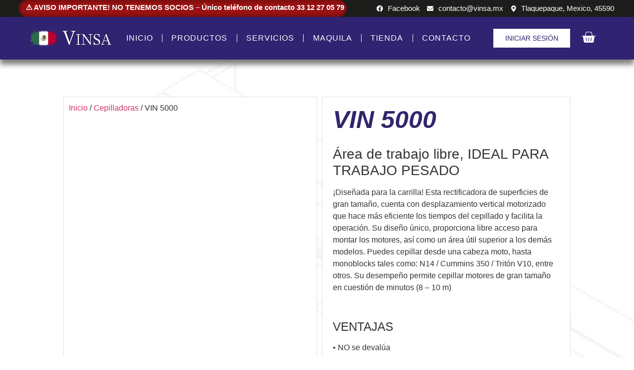

--- FILE ---
content_type: text/html; charset=UTF-8
request_url: https://vinsa.mx/producto/vin-5000/
body_size: 31300
content:
<!doctype html><html lang="es-ES"><head><script data-no-optimize="1">var litespeed_docref=sessionStorage.getItem("litespeed_docref");litespeed_docref&&(Object.defineProperty(document,"referrer",{get:function(){return litespeed_docref}}),sessionStorage.removeItem("litespeed_docref"));</script> <meta charset="UTF-8"><style id="litespeed-ccss">ul{box-sizing:border-box}:root{--wp--preset--font-size--normal:16px;--wp--preset--font-size--huge:42px}.screen-reader-text{clip:rect(1px,1px,1px,1px);word-wrap:normal!important;border:0;-webkit-clip-path:inset(50%);clip-path:inset(50%);height:1px;margin:-1px;overflow:hidden;padding:0;position:absolute;width:1px}body{--wp--preset--color--black:#000;--wp--preset--color--cyan-bluish-gray:#abb8c3;--wp--preset--color--white:#fff;--wp--preset--color--pale-pink:#f78da7;--wp--preset--color--vivid-red:#cf2e2e;--wp--preset--color--luminous-vivid-orange:#ff6900;--wp--preset--color--luminous-vivid-amber:#fcb900;--wp--preset--color--light-green-cyan:#7bdcb5;--wp--preset--color--vivid-green-cyan:#00d084;--wp--preset--color--pale-cyan-blue:#8ed1fc;--wp--preset--color--vivid-cyan-blue:#0693e3;--wp--preset--color--vivid-purple:#9b51e0;--wp--preset--gradient--vivid-cyan-blue-to-vivid-purple:linear-gradient(135deg,rgba(6,147,227,1) 0%,#9b51e0 100%);--wp--preset--gradient--light-green-cyan-to-vivid-green-cyan:linear-gradient(135deg,#7adcb4 0%,#00d082 100%);--wp--preset--gradient--luminous-vivid-amber-to-luminous-vivid-orange:linear-gradient(135deg,rgba(252,185,0,1) 0%,rgba(255,105,0,1) 100%);--wp--preset--gradient--luminous-vivid-orange-to-vivid-red:linear-gradient(135deg,rgba(255,105,0,1) 0%,#cf2e2e 100%);--wp--preset--gradient--very-light-gray-to-cyan-bluish-gray:linear-gradient(135deg,#eee 0%,#a9b8c3 100%);--wp--preset--gradient--cool-to-warm-spectrum:linear-gradient(135deg,#4aeadc 0%,#9778d1 20%,#cf2aba 40%,#ee2c82 60%,#fb6962 80%,#fef84c 100%);--wp--preset--gradient--blush-light-purple:linear-gradient(135deg,#ffceec 0%,#9896f0 100%);--wp--preset--gradient--blush-bordeaux:linear-gradient(135deg,#fecda5 0%,#fe2d2d 50%,#6b003e 100%);--wp--preset--gradient--luminous-dusk:linear-gradient(135deg,#ffcb70 0%,#c751c0 50%,#4158d0 100%);--wp--preset--gradient--pale-ocean:linear-gradient(135deg,#fff5cb 0%,#b6e3d4 50%,#33a7b5 100%);--wp--preset--gradient--electric-grass:linear-gradient(135deg,#caf880 0%,#71ce7e 100%);--wp--preset--gradient--midnight:linear-gradient(135deg,#020381 0%,#2874fc 100%);--wp--preset--font-size--small:13px;--wp--preset--font-size--medium:20px;--wp--preset--font-size--large:36px;--wp--preset--font-size--x-large:42px;--wp--preset--spacing--20:.44rem;--wp--preset--spacing--30:.67rem;--wp--preset--spacing--40:1rem;--wp--preset--spacing--50:1.5rem;--wp--preset--spacing--60:2.25rem;--wp--preset--spacing--70:3.38rem;--wp--preset--spacing--80:5.06rem;--wp--preset--shadow--natural:6px 6px 9px rgba(0,0,0,.2);--wp--preset--shadow--deep:12px 12px 50px rgba(0,0,0,.4);--wp--preset--shadow--sharp:6px 6px 0px rgba(0,0,0,.2);--wp--preset--shadow--outlined:6px 6px 0px -3px rgba(255,255,255,1),6px 6px rgba(0,0,0,1);--wp--preset--shadow--crisp:6px 6px 0px rgba(0,0,0,1)}button.pswp__button{box-shadow:none!important;background-image:url(/wp-content/plugins/woocommerce/assets/css/photoswipe/default-skin/default-skin.png)!important}button.pswp__button,button.pswp__button--arrow--left:before,button.pswp__button--arrow--right:before{background-color:transparent!important}button.pswp__button--arrow--left,button.pswp__button--arrow--right{background-image:none!important}.pswp{display:none;position:absolute;width:100%;height:100%;left:0;top:0;overflow:hidden;-ms-touch-action:none;touch-action:none;z-index:1500;-webkit-text-size-adjust:100%;-webkit-backface-visibility:hidden;outline:0}.pswp *{-webkit-box-sizing:border-box;box-sizing:border-box}.pswp__bg{position:absolute;left:0;top:0;width:100%;height:100%;background:#000;opacity:0;-webkit-transform:translateZ(0);transform:translateZ(0);-webkit-backface-visibility:hidden;will-change:opacity}.pswp__scroll-wrap{position:absolute;left:0;top:0;width:100%;height:100%;overflow:hidden}.pswp__container{-ms-touch-action:none;touch-action:none;position:absolute;left:0;right:0;top:0;bottom:0}.pswp__container{-webkit-touch-callout:none}.pswp__bg{will-change:opacity}.pswp__container{-webkit-backface-visibility:hidden}.pswp__item{position:absolute;left:0;right:0;top:0;bottom:0;overflow:hidden}.pswp__button{width:44px;height:44px;position:relative;background:0 0;overflow:visible;-webkit-appearance:none;display:block;border:0;padding:0;margin:0;float:right;opacity:.75;-webkit-box-shadow:none;box-shadow:none}.pswp__button::-moz-focus-inner{padding:0;border:0}.pswp__button,.pswp__button--arrow--left:before,.pswp__button--arrow--right:before{background:url(/wp-content/plugins/woocommerce/assets/css/photoswipe/default-skin/default-skin.png) 0 0 no-repeat;background-size:264px 88px;width:44px;height:44px}.pswp__button--close{background-position:0 -44px}.pswp__button--share{background-position:-44px -44px}.pswp__button--fs{display:none}.pswp__button--zoom{display:none;background-position:-88px 0}.pswp__button--arrow--left,.pswp__button--arrow--right{background:0 0;top:50%;margin-top:-50px;width:70px;height:100px;position:absolute}.pswp__button--arrow--left{left:0}.pswp__button--arrow--right{right:0}.pswp__button--arrow--left:before,.pswp__button--arrow--right:before{content:'';top:35px;background-color:rgba(0,0,0,.3);height:30px;width:32px;position:absolute}.pswp__button--arrow--left:before{left:6px;background-position:-138px -44px}.pswp__button--arrow--right:before{right:6px;background-position:-94px -44px}.pswp__share-modal{display:block;background:rgba(0,0,0,.5);width:100%;height:100%;top:0;left:0;padding:10px;position:absolute;z-index:1600;opacity:0;-webkit-backface-visibility:hidden;will-change:opacity}.pswp__share-modal--hidden{display:none}.pswp__share-tooltip{z-index:1620;position:absolute;background:#fff;top:56px;border-radius:2px;display:block;width:auto;right:44px;-webkit-box-shadow:0 2px 5px rgba(0,0,0,.25);box-shadow:0 2px 5px rgba(0,0,0,.25);-webkit-transform:translateY(6px);-ms-transform:translateY(6px);transform:translateY(6px);-webkit-backface-visibility:hidden;will-change:transform}.pswp__counter{position:absolute;left:0;top:0;height:44px;font-size:13px;line-height:44px;color:#fff;opacity:.75;padding:0 10px}.pswp__caption{position:absolute;left:0;bottom:0;width:100%;min-height:44px}.pswp__caption__center{text-align:left;max-width:420px;margin:0 auto;font-size:13px;padding:10px;line-height:20px;color:#ccc}.pswp__preloader{width:44px;height:44px;position:absolute;top:0;left:50%;margin-left:-22px;opacity:0;will-change:opacity;direction:ltr}.pswp__preloader__icn{width:20px;height:20px;margin:12px}@media screen and (max-width:1024px){.pswp__preloader{position:relative;left:auto;top:auto;margin:0;float:right}}.pswp__ui{-webkit-font-smoothing:auto;visibility:visible;opacity:1;z-index:1550}.pswp__top-bar{position:absolute;left:0;top:0;height:44px;width:100%}.pswp__caption,.pswp__top-bar{-webkit-backface-visibility:hidden;will-change:opacity}.pswp__caption,.pswp__top-bar{background-color:rgba(0,0,0,.5)}.pswp__ui--hidden .pswp__button--arrow--left,.pswp__ui--hidden .pswp__button--arrow--right,.pswp__ui--hidden .pswp__caption,.pswp__ui--hidden .pswp__top-bar{opacity:.001}:root{--woocommerce:#7f54b3;--wc-green:#7ad03a;--wc-red:#a00;--wc-orange:#ffba00;--wc-blue:#2ea2cc;--wc-primary:#7f54b3;--wc-primary-text:#fff;--wc-secondary:#e9e6ed;--wc-secondary-text:#515151;--wc-highlight:#b3af54;--wc-highligh-text:#fff;--wc-content-bg:#fff;--wc-subtext:#767676}.woocommerce img,.woocommerce-page img{height:auto;max-width:100%}.woocommerce div.product div.images,.woocommerce-page div.product div.images{float:left;width:48%}@media only screen and (max-width:768px){:root{--woocommerce:#7f54b3;--wc-green:#7ad03a;--wc-red:#a00;--wc-orange:#ffba00;--wc-blue:#2ea2cc;--wc-primary:#7f54b3;--wc-primary-text:#fff;--wc-secondary:#e9e6ed;--wc-secondary-text:#515151;--wc-highlight:#b3af54;--wc-highligh-text:#fff;--wc-content-bg:#fff;--wc-subtext:#767676}.woocommerce div.product div.images,.woocommerce-page div.product div.images{float:none;width:100%}}:root{--woocommerce:#7f54b3;--wc-green:#7ad03a;--wc-red:#a00;--wc-orange:#ffba00;--wc-blue:#2ea2cc;--wc-primary:#7f54b3;--wc-primary-text:#fff;--wc-secondary:#e9e6ed;--wc-secondary-text:#515151;--wc-highlight:#b3af54;--wc-highligh-text:#fff;--wc-content-bg:#fff;--wc-subtext:#767676}.screen-reader-text{clip:rect(1px,1px,1px,1px);height:1px;overflow:hidden;position:absolute!important;width:1px;word-wrap:normal!important}.woocommerce .woocommerce-breadcrumb{margin:0 0 1em;padding:0}.woocommerce .woocommerce-breadcrumb:after,.woocommerce .woocommerce-breadcrumb:before{content:" ";display:table}.woocommerce .woocommerce-breadcrumb:after{clear:both}.woocommerce div.product{margin-bottom:0;position:relative}.woocommerce div.product .product_title{clear:none;margin-top:0;padding:0}.woocommerce div.product div.images{margin-bottom:2em}.woocommerce div.product div.images img{display:block;width:100%;height:auto;box-shadow:none}.woocommerce div.product div.images.woocommerce-product-gallery{position:relative}.woocommerce div.product div.images .woocommerce-product-gallery__wrapper{margin:0;padding:0}.woocommerce div.product div.images .woocommerce-product-gallery__image:nth-child(n+2){width:25%;display:inline-block}html{line-height:1.15;-webkit-text-size-adjust:100%}*,:after,:before{-webkit-box-sizing:border-box;box-sizing:border-box}body{margin:0;font-family:-apple-system,BlinkMacSystemFont,Segoe UI,Roboto,Helvetica Neue,Arial,Noto Sans,sans-serif,Apple Color Emoji,Segoe UI Emoji,Segoe UI Symbol,Noto Color Emoji;font-size:1rem;font-weight:400;line-height:1.5;color:#333;background-color:#fff;-webkit-font-smoothing:antialiased;-moz-osx-font-smoothing:grayscale}h1{margin-top:.5rem;margin-bottom:1rem;font-family:inherit;font-weight:500;line-height:1.2;color:inherit}h1{font-size:2.5rem}p{margin-top:0;margin-bottom:.9rem}a{background-color:transparent;text-decoration:none;color:#c36}strong{font-weight:bolder}img{border-style:none;height:auto;max-width:100%}label{display:inline-block;line-height:1;vertical-align:middle}button,input{font-family:inherit;font-size:1rem;line-height:1.5;margin:0}button,input{overflow:visible}button{text-transform:none}button{width:auto;-webkit-appearance:button}button::-moz-focus-inner{border-style:none;padding:0}button:-moz-focusring{outline:1px dotted ButtonText}button{display:inline-block;font-weight:400;color:#c36;text-align:center;white-space:nowrap;background-color:transparent;border:1px solid #c36;padding:.5rem 1rem;font-size:1rem;border-radius:3px}::-webkit-file-upload-button{-webkit-appearance:button;font:inherit}li,ul{margin-top:0;margin-bottom:0;border:0;outline:0;font-size:100%;vertical-align:baseline;background:0 0}.screen-reader-text{clip:rect(1px,1px,1px,1px);height:1px;overflow:hidden;position:absolute!important;width:1px;word-wrap:normal!important}.site-navigation{grid-area:nav-menu;display:-webkit-box;display:-ms-flexbox;display:flex;-webkit-box-align:center;-ms-flex-align:center;align-items:center;-webkit-box-flex:1;-ms-flex-positive:1;flex-grow:1}.elementor-screen-only,.screen-reader-text{position:absolute;top:-10000em;width:1px;height:1px;margin:-1px;padding:0;overflow:hidden;clip:rect(0,0,0,0);border:0}.elementor *,.elementor :after,.elementor :before{box-sizing:border-box}.elementor a{box-shadow:none;text-decoration:none}.elementor img{height:auto;max-width:100%;border:none;border-radius:0;box-shadow:none}.elementor .elementor-background-overlay{height:100%;width:100%;top:0;left:0;position:absolute}.elementor-widget-wrap .elementor-element.elementor-widget__width-initial{max-width:100%}.elementor-element{--flex-direction:initial;--flex-wrap:initial;--justify-content:initial;--align-items:initial;--align-content:initial;--gap:initial;--flex-basis:initial;--flex-grow:initial;--flex-shrink:initial;--order:initial;--align-self:initial;flex-basis:var(--flex-basis);flex-grow:var(--flex-grow);flex-shrink:var(--flex-shrink);order:var(--order);align-self:var(--align-self)}.elementor-align-right{text-align:right}.elementor-align-right .elementor-button{width:auto}@media (max-width:767px){.elementor-mobile-align-center{text-align:center}.elementor-mobile-align-justify .elementor-button{width:100%}}:root{--page-title-display:block}.elementor-page-title,h1.entry-title{display:var(--page-title-display)}.elementor-section{position:relative}.elementor-section .elementor-container{display:flex;margin-right:auto;margin-left:auto;position:relative}@media (max-width:1024px){.elementor-section .elementor-container{flex-wrap:wrap}}.elementor-section.elementor-section-boxed>.elementor-container{max-width:1140px}.elementor-widget-wrap{position:relative;width:100%;flex-wrap:wrap;align-content:flex-start}.elementor:not(.elementor-bc-flex-widget) .elementor-widget-wrap{display:flex}.elementor-widget-wrap>.elementor-element{width:100%}.elementor-widget{position:relative}.elementor-widget:not(:last-child){margin-bottom:20px}.elementor-column{position:relative;min-height:1px;display:flex}.elementor-column-gap-default>.elementor-column>.elementor-element-populated{padding:10px}.elementor-inner-section .elementor-column-gap-no .elementor-element-populated{padding:0}@media (min-width:768px){.elementor-column.elementor-col-20{width:20%}.elementor-column.elementor-col-50{width:50%}.elementor-column.elementor-col-100{width:100%}}@media (min-width:768px) and (max-width:1024px){.elementor-reverse-tablet>.elementor-container>:first-child{order:10}}@media (min-width:-1) and (max-width:1024px){.elementor-reverse-tablet>.elementor-container>:first-child{order:10}}@media (min-width:768px) and (max-width:-1){.elementor-reverse-tablet>.elementor-container>:first-child{order:0}}@media (max-width:767px){.elementor-reverse-mobile>.elementor-container>:first-child{order:10}.elementor-column{width:100%}}ul.elementor-icon-list-items.elementor-inline-items{display:flex;flex-wrap:wrap}ul.elementor-icon-list-items.elementor-inline-items .elementor-inline-item{word-break:break-word}.elementor-button{display:inline-block;line-height:1;background-color:#69727d;font-size:15px;padding:12px 24px;border-radius:3px;color:#fff;fill:#fff;text-align:center}.elementor-button:visited{color:#fff}.elementor-button-content-wrapper{display:flex;justify-content:center}.elementor-button-icon{flex-grow:0;order:5}.elementor-button-text{flex-grow:1;order:10;display:inline-block}.elementor-button span{text-decoration:inherit}.elementor-element,.elementor-lightbox{--swiper-theme-color:#000;--swiper-navigation-size:44px;--swiper-pagination-bullet-size:6px;--swiper-pagination-bullet-horizontal-gap:6px}.elementor-lightbox{--lightbox-ui-color:hsla(0,0%,93.3%,.9);--lightbox-ui-color-hover:#fff;--lightbox-text-color:var(--lightbox-ui-color);--lightbox-header-icons-size:20px;--lightbox-navigation-icons-size:25px}.elementor .elementor-element ul.elementor-icon-list-items{padding:0}.elementor-kit-15{--e-global-color-primary:#6ec1e4;--e-global-color-secondary:#54595f;--e-global-color-text:#7a7a7a;--e-global-color-accent:#61ce70;--e-global-color-3d58832:#302371;--e-global-typography-primary-font-family:"Roboto";--e-global-typography-primary-font-weight:600;--e-global-typography-secondary-font-family:"Roboto Slab";--e-global-typography-secondary-font-weight:400;--e-global-typography-text-font-family:"Roboto";--e-global-typography-text-font-weight:400;--e-global-typography-accent-font-family:"Roboto";--e-global-typography-accent-font-weight:500}.elementor-section.elementor-section-boxed>.elementor-container{max-width:1140px}.elementor-widget:not(:last-child){margin-bottom:20px}.elementor-element{--widgets-spacing:20px}h1.entry-title{display:var(--page-title-display)}@media (max-width:1024px){.elementor-section.elementor-section-boxed>.elementor-container{max-width:1024px}}@media (max-width:767px){.elementor-section.elementor-section-boxed>.elementor-container{max-width:767px}}button{color:#32256d;border-color:#32256d}[class*=" eicon-"],[class^=eicon]{display:inline-block;font-family:eicons;font-size:inherit;font-weight:400;font-style:normal;font-variant:normal;line-height:1;text-rendering:auto;-webkit-font-smoothing:antialiased;-moz-osx-font-smoothing:grayscale}.eicon-menu-bar:before{content:"\e816"}.eicon-close:before{content:"\e87f"}.eicon-basket-solid:before{content:"\e8e8"}:root{--swiper-theme-color:#007aff}:root{--swiper-navigation-size:44px}.elementor-location-header:before{content:"";display:table;clear:both}.elementor-widget-heading .elementor-heading-title{color:var(--e-global-color-primary);font-family:var(--e-global-typography-primary-font-family),Sans-serif;font-weight:var(--e-global-typography-primary-font-weight)}.elementor-widget-text-editor{color:var(--e-global-color-text);font-family:var(--e-global-typography-text-font-family),Sans-serif;font-weight:var(--e-global-typography-text-font-weight)}.elementor-widget-button .elementor-button{font-family:var(--e-global-typography-accent-font-family),Sans-serif;font-weight:var(--e-global-typography-accent-font-weight);background-color:var(--e-global-color-accent)}.elementor-widget-icon-list .elementor-icon-list-item:not(:last-child):after{border-color:var(--e-global-color-text)}.elementor-widget-icon-list .elementor-icon-list-icon i{color:var(--e-global-color-primary)}.elementor-widget-icon-list .elementor-icon-list-item>a{font-family:var(--e-global-typography-text-font-family),Sans-serif;font-weight:var(--e-global-typography-text-font-weight)}.elementor-widget-icon-list .elementor-icon-list-text{color:var(--e-global-color-secondary)}.elementor-widget-nav-menu .elementor-nav-menu .elementor-item{font-family:var(--e-global-typography-primary-font-family),Sans-serif;font-weight:var(--e-global-typography-primary-font-weight)}.elementor-widget-nav-menu .elementor-nav-menu--main .elementor-item{color:var(--e-global-color-text);fill:var(--e-global-color-text)}.elementor-widget-nav-menu .elementor-nav-menu--main:not(.e--pointer-framed) .elementor-item:before,.elementor-widget-nav-menu .elementor-nav-menu--main:not(.e--pointer-framed) .elementor-item:after{background-color:var(--e-global-color-accent)}.elementor-widget-nav-menu{--e-nav-menu-divider-color:var(--e-global-color-text)}.elementor-widget-nav-menu .elementor-nav-menu--dropdown .elementor-item,.elementor-widget-nav-menu .elementor-nav-menu--dropdown .elementor-sub-item{font-family:var(--e-global-typography-accent-font-family),Sans-serif;font-weight:var(--e-global-typography-accent-font-weight)}.elementor-widget-woocommerce-menu-cart .elementor-menu-cart__toggle .elementor-button{font-family:var(--e-global-typography-primary-font-family),Sans-serif;font-weight:var(--e-global-typography-primary-font-weight)}.elementor-widget-woocommerce-product-title .elementor-heading-title{color:var(--e-global-color-primary);font-family:var(--e-global-typography-primary-font-family),Sans-serif;font-weight:var(--e-global-typography-primary-font-weight)}.elementor-16 .elementor-element.elementor-element-3bc7618:not(.elementor-motion-effects-element-type-background){background-color:#1d1d1c}.elementor-16 .elementor-element.elementor-element-88dedb5>.elementor-element-populated{margin:0 3%;--e-column-margin-right:3%;--e-column-margin-left:3%}.elementor-16 .elementor-element.elementor-element-660d02a.elementor-column.elementor-element[data-element_type="column"]>.elementor-widget-wrap.elementor-element-populated{align-content:center;align-items:center}.elementor-16 .elementor-element.elementor-element-660d02a:not(.elementor-motion-effects-element-type-background)>.elementor-widget-wrap{background-color:#9b1212}.elementor-16 .elementor-element.elementor-element-660d02a>.elementor-element-populated{border-radius:30px}.elementor-16 .elementor-element.elementor-element-660d02a>.elementor-element-populated{box-shadow:0px 0px 5px 5px rgba(0,0,0,.18) inset}.elementor-16 .elementor-element.elementor-element-0a23d3e{text-align:center;color:#fff;font-family:"Roboto",Sans-serif;font-size:15px;font-weight:400;line-height:12px}.elementor-16 .elementor-element.elementor-element-0a23d3e>.elementor-widget-container{margin:0 0 -10px;padding:2px 2px 2px 10px}.elementor-16 .elementor-element.elementor-element-6f7abe7 .elementor-icon-list-items.elementor-inline-items .elementor-icon-list-item{margin-right:calc(10px/2);margin-left:calc(10px/2)}.elementor-16 .elementor-element.elementor-element-6f7abe7 .elementor-icon-list-items.elementor-inline-items{margin-right:calc(-10px/2);margin-left:calc(-10px/2)}body:not(.rtl) .elementor-16 .elementor-element.elementor-element-6f7abe7 .elementor-icon-list-items.elementor-inline-items .elementor-icon-list-item:after{right:calc(-10px/2)}.elementor-16 .elementor-element.elementor-element-6f7abe7 .elementor-icon-list-icon i{color:#fff}.elementor-16 .elementor-element.elementor-element-6f7abe7{--e-icon-list-icon-size:13px;--icon-vertical-offset:0px;width:var(--container-widget-width,99.671%);max-width:99.671%;--container-widget-width:99.671%;--container-widget-flex-grow:0}.elementor-16 .elementor-element.elementor-element-6f7abe7 .elementor-icon-list-icon{padding-right:5px}.elementor-16 .elementor-element.elementor-element-6f7abe7 .elementor-icon-list-item>a{font-family:"Roboto",Sans-serif;font-size:15px;font-weight:400;line-height:14px}.elementor-16 .elementor-element.elementor-element-6f7abe7 .elementor-icon-list-text{color:#fff}.elementor-16 .elementor-element.elementor-element-6f7abe7>.elementor-widget-container{margin:10px 0}.elementor-16 .elementor-element.elementor-element-1786ad4:not(.elementor-motion-effects-element-type-background){background-color:#302371}.elementor-16 .elementor-element.elementor-element-1786ad4{box-shadow:0px 10px 10px 0px rgba(0,0,0,.5);z-index:2}.elementor-16 .elementor-element.elementor-element-124a822>.elementor-element-populated{margin:0 3%;--e-column-margin-right:3%;--e-column-margin-left:3%}.elementor-16 .elementor-element.elementor-element-ae338df.elementor-column.elementor-element[data-element_type="column"]>.elementor-widget-wrap.elementor-element-populated{align-content:center;align-items:center}.elementor-16 .elementor-element.elementor-element-ae338df:not(.elementor-motion-effects-element-type-background)>.elementor-widget-wrap{background-image:url("https://vinsa.mx/wp-content/uploads/2023/03/bander_mex.png");background-position:center center;background-repeat:no-repeat;background-size:contain}.elementor-16 .elementor-element.elementor-element-ae338df>.elementor-element-populated{padding:0}.elementor-16 .elementor-element.elementor-element-6f3edca{--spacer-size:50px}.elementor-16 .elementor-element.elementor-element-e3a024b.elementor-column.elementor-element[data-element_type="column"]>.elementor-widget-wrap.elementor-element-populated{align-content:center;align-items:center}.elementor-16 .elementor-element.elementor-element-e3a024b>.elementor-element-populated{padding:0}.elementor-16 .elementor-element.elementor-element-3a712b1.elementor-column.elementor-element[data-element_type="column"]>.elementor-widget-wrap.elementor-element-populated{align-content:center;align-items:center}.elementor-16 .elementor-element.elementor-element-282557a .elementor-menu-toggle{margin-left:auto;background-color:#0000002E}.elementor-16 .elementor-element.elementor-element-282557a .elementor-nav-menu .elementor-item{font-family:"Roboto",Sans-serif;font-size:16px;font-weight:400;text-transform:uppercase;letter-spacing:1px}.elementor-16 .elementor-element.elementor-element-282557a .elementor-nav-menu--main .elementor-item{color:#fff;fill:#fff;padding-left:15px;padding-right:15px}.elementor-16 .elementor-element.elementor-element-282557a{--e-nav-menu-divider-content:"";--e-nav-menu-divider-style:solid;--e-nav-menu-divider-width:1px;--e-nav-menu-divider-color:#fff}.elementor-16 .elementor-element.elementor-element-282557a .elementor-nav-menu--dropdown a,.elementor-16 .elementor-element.elementor-element-282557a .elementor-menu-toggle{color:#302371}.elementor-16 .elementor-element.elementor-element-282557a .elementor-nav-menu--dropdown{background-color:#fff}.elementor-16 .elementor-element.elementor-element-282557a .elementor-nav-menu--dropdown .elementor-item,.elementor-16 .elementor-element.elementor-element-282557a .elementor-nav-menu--dropdown .elementor-sub-item{font-family:"Roboto",Sans-serif;font-weight:400;text-transform:uppercase}.elementor-16 .elementor-element.elementor-element-282557a .elementor-nav-menu--main>.elementor-nav-menu>li>.elementor-nav-menu--dropdown,.elementor-16 .elementor-element.elementor-element-282557a .elementor-nav-menu__container.elementor-nav-menu--dropdown{margin-top:20px!important}.elementor-16 .elementor-element.elementor-element-282557a div.elementor-menu-toggle{color:#fff}.elementor-16 .elementor-element.elementor-element-ddf86b5.elementor-column.elementor-element[data-element_type="column"]>.elementor-widget-wrap.elementor-element-populated{align-content:center;align-items:center}.elementor-16 .elementor-element.elementor-element-3ada1bd .elementor-button{font-family:"Roboto",Sans-serif;font-size:14px;font-weight:400;fill:#302371;color:#302371;background-color:#fff;border-style:solid;border-width:2px;border-radius:0}.elementor-16 .elementor-element.elementor-element-4a7ccc9.elementor-column.elementor-element[data-element_type="column"]>.elementor-widget-wrap.elementor-element-populated{align-content:center;align-items:center}.elementor-16 .elementor-element.elementor-element-a3b4990{--divider-style:solid;--subtotal-divider-style:solid;--elementor-remove-from-cart-button:none;--remove-from-cart-button:block;--toggle-button-icon-color:#fff;--toggle-button-border-width:0px;--toggle-icon-size:30px;--toggle-icon-padding:0px;--cart-border-style:none;--cart-footer-layout:1fr 1fr;--products-max-height-sidecart:calc(100vh - 240px);--products-max-height-minicart:calc(100vh - 385px)}.elementor-16 .elementor-element.elementor-element-a3b4990 .widget_shopping_cart_content{--subtotal-divider-left-width:0;--subtotal-divider-right-width:0}@media (max-width:767px){.elementor-16 .elementor-element.elementor-element-0a23d3e{font-size:12px}.elementor-16 .elementor-element.elementor-element-0a23d3e>.elementor-widget-container{margin:0;padding:5px}.elementor-16 .elementor-element.elementor-element-6f7abe7 .elementor-icon-list-items.elementor-inline-items .elementor-icon-list-item{margin-right:calc(10px/2);margin-left:calc(10px/2)}.elementor-16 .elementor-element.elementor-element-6f7abe7 .elementor-icon-list-items.elementor-inline-items{margin-right:calc(-10px/2);margin-left:calc(-10px/2)}body:not(.rtl) .elementor-16 .elementor-element.elementor-element-6f7abe7 .elementor-icon-list-items.elementor-inline-items .elementor-icon-list-item:after{right:calc(-10px/2)}.elementor-16 .elementor-element.elementor-element-6f7abe7{--e-icon-list-icon-size:12px;--e-icon-list-icon-align:right;--e-icon-list-icon-margin:0 0 0 calc(var(--e-icon-list-icon-size,1em)*0.25)}.elementor-16 .elementor-element.elementor-element-6f7abe7 .elementor-icon-list-item>a{font-size:11px;line-height:12px}.elementor-16 .elementor-element.elementor-element-124a822>.elementor-element-populated{margin:0;--e-column-margin-right:0%;--e-column-margin-left:0%}.elementor-16 .elementor-element.elementor-element-ae338df{width:20%}.elementor-16 .elementor-element.elementor-element-e3a024b{width:35%}.elementor-16 .elementor-element.elementor-element-282557a .elementor-nav-menu--main .elementor-item{padding-left:10px;padding-right:10px}.elementor-16 .elementor-element.elementor-element-282557a .elementor-nav-menu--dropdown a{padding-left:20px;padding-right:20px;padding-top:7px;padding-bottom:7px}.elementor-16 .elementor-element.elementor-element-282557a .elementor-nav-menu--main>.elementor-nav-menu>li>.elementor-nav-menu--dropdown,.elementor-16 .elementor-element.elementor-element-282557a .elementor-nav-menu__container.elementor-nav-menu--dropdown{margin-top:25px!important}.elementor-16 .elementor-element.elementor-element-282557a>.elementor-widget-container{margin:-50px 0 0}.elementor-16 .elementor-element.elementor-element-ddf86b5{width:70%}.elementor-16 .elementor-element.elementor-element-3ada1bd>.elementor-widget-container{margin:-20px 0 0}.elementor-16 .elementor-element.elementor-element-4a7ccc9{width:30%}.elementor-16 .elementor-element.elementor-element-4a7ccc9>.elementor-element-populated{margin:-10px 0 0;--e-column-margin-right:0px;--e-column-margin-left:0px}.elementor-16 .elementor-element.elementor-element-a3b4990{--main-alignment:right}.elementor-16 .elementor-element.elementor-element-a3b4990>.elementor-widget-container{margin:-10px 0 0}}@media (min-width:768px){.elementor-16 .elementor-element.elementor-element-660d02a{width:55%}.elementor-16 .elementor-element.elementor-element-94ee84f{width:45%}.elementor-16 .elementor-element.elementor-element-ae338df{width:6.547%}.elementor-16 .elementor-element.elementor-element-e3a024b{width:8.488%}.elementor-16 .elementor-element.elementor-element-3a712b1{width:63.574%}.elementor-16 .elementor-element.elementor-element-ddf86b5{width:15.591%}.elementor-16 .elementor-element.elementor-element-4a7ccc9{width:5.779%}}.elementor-374 .elementor-element.elementor-element-ddb93ca:not(.elementor-motion-effects-element-type-background){background-image:url("https://vinsa.mx/wp-content/uploads/2023/05/WhatsApp-Image-2023-04-26-at-15.50.40-2.jpeg");background-position:center left;background-repeat:no-repeat;background-size:cover}.elementor-374 .elementor-element.elementor-element-ddb93ca>.elementor-background-overlay{background-color:#fff;opacity:.95}.elementor-374 .elementor-element.elementor-element-ddb93ca{margin-top:0;margin-bottom:0}.elementor-374 .elementor-element.elementor-element-3062b5f>.elementor-element-populated{margin:0 10%;--e-column-margin-right:10%;--e-column-margin-left:10%;padding:25px 0}.elementor-374 .elementor-element.elementor-element-b4cbccb{margin-top:50px;margin-bottom:0}.elementor-374 .elementor-element.elementor-element-f459b6e:not(.elementor-motion-effects-element-type-background)>.elementor-widget-wrap{background-color:#fff}.elementor-374 .elementor-element.elementor-element-f459b6e>.elementor-element-populated{border-style:solid;border-width:1px;border-color:#e2e2e2;margin:0;--e-column-margin-right:0%;--e-column-margin-left:0%;padding:2%}.elementor-374 .elementor-element.elementor-element-1aa994f:not(.elementor-motion-effects-element-type-background)>.elementor-widget-wrap{background-color:#fff}.elementor-374 .elementor-element.elementor-element-1aa994f>.elementor-element-populated{border-style:solid;border-width:1px;border-color:#e2e2e2;margin:0 0 0 2%;--e-column-margin-right:0%;--e-column-margin-left:2%;padding:4%}.elementor-374 .elementor-element.elementor-element-4119c5b .elementor-heading-title{color:#32256d;font-family:"Antonio",Sans-serif;font-size:50px;font-weight:900;font-style:italic}:root{--joinchat-ico:url("data:image/svg+xml;charset=utf-8,%3Csvg xmlns='http://www.w3.org/2000/svg' viewBox='0 0 24 24'%3E%3Cpath fill='%23fff' d='M3.516 3.516c4.686-4.686 12.284-4.686 16.97 0s4.686 12.283 0 16.97a12 12 0 0 1-13.754 2.299l-5.814.735a.392.392 0 0 1-.438-.44l.748-5.788A12 12 0 0 1 3.517 3.517zm3.61 17.043.3.158a9.85 9.85 0 0 0 11.534-1.758c3.843-3.843 3.843-10.074 0-13.918s-10.075-3.843-13.918 0a9.85 9.85 0 0 0-1.747 11.554l.16.303-.51 3.942a.196.196 0 0 0 .219.22zm6.534-7.003-.933 1.164a9.84 9.84 0 0 1-3.497-3.495l1.166-.933a.79.79 0 0 0 .23-.94L9.561 6.96a.79.79 0 0 0-.924-.445l-2.023.524a.797.797 0 0 0-.588.88 11.754 11.754 0 0 0 10.005 10.005.797.797 0 0 0 .88-.587l.525-2.023a.79.79 0 0 0-.445-.923L14.6 13.327a.79.79 0 0 0-.94.23z'/%3E%3C/svg%3E");--joinchat-font:-apple-system,blinkmacsystemfont,"Segoe UI",roboto,oxygen-sans,ubuntu,cantarell,"Helvetica Neue",sans-serif}.joinchat{--bottom:20px;--sep:20px;--s:60px;display:none;position:fixed;z-index:9000;right:var(--sep);bottom:var(--bottom);font:normal normal normal 16px/1.625em var(--joinchat-font);letter-spacing:0;animation:joinchat_show .5s cubic-bezier(.18,.89,.32,1.28) 10ms both;transform:scale3d(0,0,0);transform-origin:calc(var(--s)/-2) calc(var(--s)/-4);touch-action:manipulation;-webkit-font-smoothing:antialiased}.joinchat *,.joinchat :after,.joinchat :before{box-sizing:border-box}.joinchat__button{position:absolute;z-index:2;bottom:8px;right:8px;height:var(--s);min-width:var(--s);background:#25d366;color:inherit;border-radius:calc(var(--s)/2);box-shadow:1px 6px 24px 0 rgba(7,94,84,.24)}.joinchat__button__open{width:var(--s);height:var(--s);border-radius:50%;background:rgb(0 0 0/0) var(--joinchat-ico) 50% no-repeat;background-size:60%;overflow:hidden}@keyframes joinchat_show{0%{transform:scale3d(0,0,0)}to{transform:scaleX(1)}}@media (prefers-reduced-motion){.joinchat{animation:none}}.joinchat{--red:37;--green:211;--blue:102;--bw:100}.fab,.fas{-moz-osx-font-smoothing:grayscale;-webkit-font-smoothing:antialiased;display:inline-block;font-style:normal;font-variant:normal;text-rendering:auto;line-height:1}.fa-envelope:before{content:"\f0e0"}.fa-facebook:before{content:"\f09a"}.fa-map-marker-alt:before{content:"\f3c5"}.fab{font-family:"Font Awesome 5 Brands";font-weight:400}.fas{font-family:"Font Awesome 5 Free";font-weight:900}.elementor-widget.elementor-icon-list--layout-inline .elementor-widget-container{overflow:hidden}.elementor-widget .elementor-icon-list-items.elementor-inline-items{margin-right:-8px;margin-left:-8px}.elementor-widget .elementor-icon-list-items.elementor-inline-items .elementor-icon-list-item{margin-right:8px;margin-left:8px}.elementor-widget .elementor-icon-list-items.elementor-inline-items .elementor-icon-list-item:after{width:auto;left:auto;right:auto;position:relative;height:100%;border-top:0;border-bottom:0;border-right:0;border-left-width:1px;border-style:solid;right:-8px}.elementor-widget .elementor-icon-list-items{list-style-type:none;margin:0;padding:0}.elementor-widget .elementor-icon-list-item{margin:0;padding:0;position:relative}.elementor-widget .elementor-icon-list-item:after{position:absolute;bottom:0;width:100%}.elementor-widget .elementor-icon-list-item,.elementor-widget .elementor-icon-list-item a{display:flex;font-size:inherit;align-items:var(--icon-vertical-align,center)}.elementor-widget .elementor-icon-list-icon+.elementor-icon-list-text{align-self:center;padding-left:5px}.elementor-widget .elementor-icon-list-icon{display:flex;position:relative;top:var(--icon-vertical-offset,initial)}.elementor-widget .elementor-icon-list-icon i{width:1.25em;font-size:var(--e-icon-list-icon-size)}.elementor-widget.elementor-widget-icon-list .elementor-icon-list-icon{text-align:var(--e-icon-list-icon-align)}.elementor-widget.elementor-list-item-link-full_width a{width:100%}.elementor-widget.elementor-align-right .elementor-icon-list-item,.elementor-widget.elementor-align-right .elementor-icon-list-item a{justify-content:flex-end;text-align:right}.elementor-widget.elementor-align-right .elementor-icon-list-items{justify-content:flex-end}.elementor-widget:not(.elementor-align-left) .elementor-icon-list-item:after{right:0}@media (min-width:-1){.elementor-widget:not(.elementor-widescreen-align-right) .elementor-icon-list-item:after{left:0}.elementor-widget:not(.elementor-widescreen-align-left) .elementor-icon-list-item:after{right:0}}@media (max-width:-1){.elementor-widget:not(.elementor-laptop-align-right) .elementor-icon-list-item:after{left:0}.elementor-widget:not(.elementor-laptop-align-left) .elementor-icon-list-item:after{right:0}}@media (max-width:-1){.elementor-widget:not(.elementor-tablet_extra-align-right) .elementor-icon-list-item:after{left:0}.elementor-widget:not(.elementor-tablet_extra-align-left) .elementor-icon-list-item:after{right:0}}@media (max-width:1024px){.elementor-widget:not(.elementor-tablet-align-right) .elementor-icon-list-item:after{left:0}.elementor-widget:not(.elementor-tablet-align-left) .elementor-icon-list-item:after{right:0}}@media (max-width:-1){.elementor-widget:not(.elementor-mobile_extra-align-right) .elementor-icon-list-item:after{left:0}.elementor-widget:not(.elementor-mobile_extra-align-left) .elementor-icon-list-item:after{right:0}}@media (max-width:767px){.elementor-widget.elementor-mobile-align-center .elementor-icon-list-item,.elementor-widget.elementor-mobile-align-center .elementor-icon-list-item a{justify-content:center}.elementor-widget.elementor-mobile-align-center .elementor-icon-list-item:after{margin:auto}.elementor-widget.elementor-mobile-align-center .elementor-inline-items{justify-content:center}.elementor-widget:not(.elementor-mobile-align-right) .elementor-icon-list-item:after{left:0}.elementor-widget:not(.elementor-mobile-align-left) .elementor-icon-list-item:after{right:0}}.elementor-column .elementor-spacer-inner{height:var(--spacer-size)}.elementor-widget-image{text-align:center}.elementor-widget-image a{display:inline-block}.elementor-widget-image img{vertical-align:middle;display:inline-block}.elementor-item:after,.elementor-item:before{display:block;position:absolute}.elementor-item:not(:hover):not(:focus):not(.elementor-item-active):not(.highlighted):after,.elementor-item:not(:hover):not(:focus):not(.elementor-item-active):not(.highlighted):before{opacity:0}.elementor-nav-menu--main .elementor-nav-menu a{padding:13px 20px}.elementor-nav-menu--main .elementor-nav-menu ul{position:absolute;width:12em;border-width:0;border-style:solid;padding:0}.elementor-nav-menu--layout-horizontal{display:flex}.elementor-nav-menu--layout-horizontal .elementor-nav-menu{display:flex;flex-wrap:wrap}.elementor-nav-menu--layout-horizontal .elementor-nav-menu a{white-space:nowrap;flex-grow:1}.elementor-nav-menu--layout-horizontal .elementor-nav-menu>li{display:flex}.elementor-nav-menu--layout-horizontal .elementor-nav-menu>li ul{top:100%!important}.elementor-nav-menu--layout-horizontal .elementor-nav-menu>li:not(:first-child)>a{margin-inline-start:var(--e-nav-menu-horizontal-menu-item-margin)}.elementor-nav-menu--layout-horizontal .elementor-nav-menu>li:not(:last-child)>a{margin-inline-end:var(--e-nav-menu-horizontal-menu-item-margin)}.elementor-nav-menu--layout-horizontal .elementor-nav-menu>li:not(:last-child):after{content:var(--e-nav-menu-divider-content,none);height:var(--e-nav-menu-divider-height,35%);border-left:var(--e-nav-menu-divider-width,2px) var(--e-nav-menu-divider-style,solid) var(--e-nav-menu-divider-color,#000);border-bottom-color:var(--e-nav-menu-divider-color,#000);border-right-color:var(--e-nav-menu-divider-color,#000);border-top-color:var(--e-nav-menu-divider-color,#000);align-self:center}.elementor-nav-menu__align-justify .elementor-nav-menu--layout-horizontal .elementor-nav-menu{width:100%}.elementor-nav-menu__align-justify .elementor-nav-menu--layout-horizontal .elementor-nav-menu>li{flex-grow:1}.elementor-nav-menu__align-justify .elementor-nav-menu--layout-horizontal .elementor-nav-menu>li>a{justify-content:center}.elementor-widget-nav-menu .elementor-widget-container{display:flex;flex-direction:column}.elementor-nav-menu{position:relative;z-index:2}.elementor-nav-menu:after{content:" ";display:block;height:0;font:0/0 serif;clear:both;visibility:hidden;overflow:hidden}.elementor-nav-menu,.elementor-nav-menu li,.elementor-nav-menu ul{display:block;list-style:none;margin:0;padding:0;line-height:normal}.elementor-nav-menu ul{display:none}.elementor-nav-menu a,.elementor-nav-menu li{position:relative}.elementor-nav-menu li{border-width:0}.elementor-nav-menu a{display:flex;align-items:center}.elementor-nav-menu a{padding:10px 20px;line-height:20px}.elementor-menu-toggle{display:flex;align-items:center;justify-content:center;font-size:var(--nav-menu-icon-size,22px);padding:.25em;border:0 solid;border-radius:3px;background-color:rgba(0,0,0,.05);color:#33373d}.elementor-menu-toggle:not(.elementor-active) .elementor-menu-toggle__icon--close{display:none}.elementor-nav-menu--dropdown{background-color:#fff;font-size:13px}.elementor-nav-menu--dropdown.elementor-nav-menu__container{margin-top:10px;transform-origin:top;overflow-y:auto;overflow-x:hidden}.elementor-nav-menu--dropdown.elementor-nav-menu__container .elementor-sub-item{font-size:.85em}.elementor-nav-menu--dropdown a{color:#33373d}ul.elementor-nav-menu--dropdown a{text-shadow:none;border-left:8px solid transparent}.elementor-nav-menu--toggle{--menu-height:100vh}.elementor-nav-menu--toggle .elementor-menu-toggle:not(.elementor-active)+.elementor-nav-menu__container{transform:scaleY(0);max-height:0;overflow:hidden}.elementor-nav-menu--stretch .elementor-nav-menu__container.elementor-nav-menu--dropdown{position:absolute;z-index:9997}@media (max-width:1024px){.elementor-nav-menu--dropdown-tablet .elementor-nav-menu--main{display:none}}@media (min-width:1025px){.elementor-nav-menu--dropdown-tablet .elementor-menu-toggle,.elementor-nav-menu--dropdown-tablet .elementor-nav-menu--dropdown{display:none}.elementor-nav-menu--dropdown-tablet nav.elementor-nav-menu--dropdown.elementor-nav-menu__container{overflow-y:hidden}}body.woocommerce-page div.product .elementor-widget-woocommerce-product-images div.images,body.woocommerce div.product .elementor-widget-woocommerce-product-images div.images{float:none;width:100%;padding:0}.elementor-menu-cart__wrapper{text-align:var(--main-alignment,left)}.elementor-menu-cart__toggle_wrapper{display:inline-block;position:relative}.elementor-menu-cart__toggle{display:inline-block}.elementor-menu-cart__toggle .elementor-button{background-color:var(--toggle-button-background-color,transparent);color:var(--toggle-button-text-color,#69727d);border:var(--toggle-button-border-width,1px) var(--toggle-button-border-type,solid) var(--toggle-button-border-color,#69727d);border-radius:var(--toggle-button-border-radius,0);display:inline-flex;flex-direction:row-reverse;align-items:center;padding:var(--toggle-icon-padding,12px 24px)}.elementor-menu-cart__toggle .elementor-button-text{margin-inline-end:.3em}.elementor-menu-cart__toggle .elementor-button-icon{position:relative}.elementor-menu-cart__toggle .elementor-button-icon{color:var(--toggle-button-icon-color,#69727d);font-size:var(--toggle-icon-size,inherit)}.elementor-menu-cart--items-indicator-none .elementor-menu-cart__toggle .elementor-button-icon .elementor-button-icon-qty[data-counter]{display:none}.elementor-menu-cart__container{transform:scale(1);overflow:hidden;position:fixed;z-index:9998;top:0;left:0;width:100vw;height:100%;background-color:rgba(0,0,0,.25);text-align:left}.elementor-menu-cart__main{position:fixed;left:var(--side-cart-alignment-left,auto);right:var(--side-cart-alignment-right,0);transform:translateX(0);top:0;bottom:0;display:flex;flex-direction:column;align-items:stretch;font-size:14px;min-height:200px;width:350px;max-width:100%;padding:var(--cart-padding,20px 30px);background-color:var(--cart-background-color,#fff);box-shadow:0 0 20px rgba(0,0,0,.2);border-style:var(--cart-border-style,none);border-color:var(--cart-border-color,initial);border-radius:var(--cart-border-radius,0);margin-top:var(--mini-cart-spacing,0)}.elementor-menu-cart__main .widget_shopping_cart_content{height:100%;display:flex;flex-direction:column}body.elementor-default .elementor-widget-woocommerce-menu-cart:not(.elementor-menu-cart--shown) .elementor-menu-cart__container{background-color:transparent;transform:scale(0)}body.elementor-default .elementor-widget-woocommerce-menu-cart:not(.elementor-menu-cart--shown) .elementor-menu-cart__main{overflow:hidden;opacity:0;transform:var(--side-cart-alignment-transform,translateX(100%))}.elementor-menu-cart__close-button{width:var(--cart-close-icon-size,25px);height:var(--cart-close-icon-size,25px);position:relative;margin:0 0 20px;align-self:flex-end;display:inline-block;font-family:eicons;font-size:20px;line-height:1}.elementor-menu-cart__close-button:after,.elementor-menu-cart__close-button:before{content:"";position:absolute;height:3px;width:100%;top:50%;left:0;margin-top:-1px;background:var(--cart-close-button-color,#69727d);border-radius:1px}.elementor-menu-cart__close-button:before{transform:rotate(45deg)}.elementor-menu-cart__close-button:after{transform:rotate(-45deg)}.elementor-widget-woocommerce-menu-cart:not(.elementor-menu-cart--show-subtotal-yes) .elementor-menu-cart__toggle .elementor-button-text{display:none}.elementor-heading-title{padding:0;margin:0;line-height:1}</style><link rel="preload" data-asynced="1" data-optimized="2" as="style" onload="this.onload=null;this.rel='stylesheet'" href="https://vinsa.mx/wp-content/litespeed/ucss/86c445f5f67fc7cb5c494a6106b15e16.css?ver=29d62" /><script data-optimized="1" type="litespeed/javascript" data-src="https://vinsa.mx/wp-content/plugins/litespeed-cache/assets/js/css_async.min.js"></script> <meta name="viewport" content="width=device-width, initial-scale=1"><link rel="profile" href="https://gmpg.org/xfn/11"><meta name='robots' content='index, follow, max-image-preview:large, max-snippet:-1, max-video-preview:-1' /><link rel="alternate" href="https://vinsa.mx/producto/vin-5000/" hreflang="es" /><link rel="alternate" href="https://vinsa.mx/en/producto/vin-5000-2/" hreflang="en" /><title>VIN 5000 - Vinsa</title><link rel="canonical" href="https://vinsa.mx/producto/vin-5000/" /><meta property="og:locale" content="es_ES" /><meta property="og:locale:alternate" content="en_GB" /><meta property="og:type" content="article" /><meta property="og:title" content="VIN 5000 - Vinsa" /><meta property="og:description" content="Área de trabajo libre, IDEAL PARA TRABAJO PESADO ¡Diseñada para la carrilla! Esta rectificadora de superficies de gran tamaño, cuenta con desplazamiento vertical motorizado que hace más eficiente los tiempos del cepillado y facilita la operación. Su diseño único, proporciona libre acceso para montar los motores, así como un área útil superior a los demás modelos. Puedes cepillar desde una cabeza moto, hasta monoblocks tales como: N14 / Cummins 350 / Tritón V10, entre otros. Su desempeño permite cepillar motores de gran tamaño en cuestión de minutos (8 – 10 m)  &nbsp; VENTAJAS • NO se devalúa  • Corre sobre guías lineales tipo CNC, no sobre bancada, no con baleros (libre de mantenimiento)  • Capacitacion, instalacion sin costo  • Sin intermediarios, trato directo con el fabricante  • Stock de insumos / refacciones         • Modificaciones a petición del cliente -Ingeniería mexicana / Hecho en México -Soporte 24/7 sin costo  *servicios y mantenimientos sin costo de por vida" /><meta property="og:url" content="https://vinsa.mx/producto/vin-5000/" /><meta property="og:site_name" content="Vinsa" /><meta property="article:modified_time" content="2025-02-14T12:31:31+00:00" /><meta property="og:image" content="https://vinsa.mx/wp-content/uploads/2023/05/CEPILLADORA_DE_CABEZAS_VIN5000-p.png" /><meta property="og:image:width" content="1000" /><meta property="og:image:height" content="813" /><meta property="og:image:type" content="image/png" /><meta name="twitter:card" content="summary_large_image" /><meta name="twitter:label1" content="Tiempo de lectura" /><meta name="twitter:data1" content="1 minuto" /> <script type="application/ld+json" class="yoast-schema-graph">{"@context":"https://schema.org","@graph":[{"@type":"WebPage","@id":"https://vinsa.mx/producto/vin-5000/","url":"https://vinsa.mx/producto/vin-5000/","name":"VIN 5000 - Vinsa","isPartOf":{"@id":"https://vinsa.mx/#website"},"primaryImageOfPage":{"@id":"https://vinsa.mx/producto/vin-5000/#primaryimage"},"image":{"@id":"https://vinsa.mx/producto/vin-5000/#primaryimage"},"thumbnailUrl":"https://vinsa.mx/wp-content/uploads/2023/05/CEPILLADORA_DE_CABEZAS_VIN5000-p.png","datePublished":"2023-05-18T13:41:57+00:00","dateModified":"2025-02-14T12:31:31+00:00","breadcrumb":{"@id":"https://vinsa.mx/producto/vin-5000/#breadcrumb"},"inLanguage":"es","potentialAction":[{"@type":"ReadAction","target":["https://vinsa.mx/producto/vin-5000/"]}]},{"@type":"ImageObject","inLanguage":"es","@id":"https://vinsa.mx/producto/vin-5000/#primaryimage","url":"https://vinsa.mx/wp-content/uploads/2023/05/CEPILLADORA_DE_CABEZAS_VIN5000-p.png","contentUrl":"https://vinsa.mx/wp-content/uploads/2023/05/CEPILLADORA_DE_CABEZAS_VIN5000-p.png","width":1000,"height":813},{"@type":"BreadcrumbList","@id":"https://vinsa.mx/producto/vin-5000/#breadcrumb","itemListElement":[{"@type":"ListItem","position":1,"name":"Portada","item":"https://vinsa.mx/"},{"@type":"ListItem","position":2,"name":"Tienda","item":"https://vinsa.mx/tienda/"},{"@type":"ListItem","position":3,"name":"VIN 5000"}]},{"@type":"WebSite","@id":"https://vinsa.mx/#website","url":"https://vinsa.mx/","name":"Vinsa","description":"Fabricación de maquinaria para rectificación automotriz","publisher":{"@id":"https://vinsa.mx/#organization"},"potentialAction":[{"@type":"SearchAction","target":{"@type":"EntryPoint","urlTemplate":"https://vinsa.mx/?s={search_term_string}"},"query-input":"required name=search_term_string"}],"inLanguage":"es"},{"@type":"Organization","@id":"https://vinsa.mx/#organization","name":"Vinsa","url":"https://vinsa.mx/","logo":{"@type":"ImageObject","inLanguage":"es","@id":"https://vinsa.mx/#/schema/logo/image/","url":"https://vinsa.mx/wp-content/uploads/2023/02/LOGO-VINSA-BCO.png","contentUrl":"https://vinsa.mx/wp-content/uploads/2023/02/LOGO-VINSA-BCO.png","width":4197,"height":1251,"caption":"Vinsa"},"image":{"@id":"https://vinsa.mx/#/schema/logo/image/"}}]}</script> <link rel='dns-prefetch' href='//www.googletagmanager.com' /><link rel="alternate" type="application/rss+xml" title="Vinsa &raquo; Feed" href="https://vinsa.mx/feed/" /><link rel="alternate" type="application/rss+xml" title="Vinsa &raquo; Feed de los comentarios" href="https://vinsa.mx/comments/feed/" /><link rel="alternate" type="application/rss+xml" title="Vinsa &raquo; Comentario VIN 5000 del feed" href="https://vinsa.mx/producto/vin-5000/feed/" /><style id='joinchat-button-style-inline-css'>.wp-block-joinchat-button{border:none!important;text-align:center}.wp-block-joinchat-button figure{display:table;margin:0 auto;padding:0}.wp-block-joinchat-button figcaption{font:normal normal 400 .6em/2em var(--wp--preset--font-family--system-font,sans-serif);margin:0;padding:0}.wp-block-joinchat-button .joinchat-button__qr{background-color:#fff;border:6px solid #25d366;border-radius:30px;box-sizing:content-box;display:block;height:200px;margin:auto;overflow:hidden;padding:10px;width:200px}.wp-block-joinchat-button .joinchat-button__qr canvas,.wp-block-joinchat-button .joinchat-button__qr img{display:block;margin:auto}.wp-block-joinchat-button .joinchat-button__link{align-items:center;background-color:#25d366;border:6px solid #25d366;border-radius:30px;display:inline-flex;flex-flow:row nowrap;justify-content:center;line-height:1.25em;margin:0 auto;text-decoration:none}.wp-block-joinchat-button .joinchat-button__link:before{background:transparent var(--joinchat-ico) no-repeat center;background-size:100%;content:"";display:block;height:1.5em;margin:-.75em .75em -.75em 0;width:1.5em}.wp-block-joinchat-button figure+.joinchat-button__link{margin-top:10px}@media (orientation:landscape)and (min-height:481px),(orientation:portrait)and (min-width:481px){.wp-block-joinchat-button.joinchat-button--qr-only figure+.joinchat-button__link{display:none}}@media (max-width:480px),(orientation:landscape)and (max-height:480px){.wp-block-joinchat-button figure{display:none}}</style><style id='classic-theme-styles-inline-css'>/*! This file is auto-generated */
.wp-block-button__link{color:#fff;background-color:#32373c;border-radius:9999px;box-shadow:none;text-decoration:none;padding:calc(.667em + 2px) calc(1.333em + 2px);font-size:1.125em}.wp-block-file__button{background:#32373c;color:#fff;text-decoration:none}</style><style id='global-styles-inline-css'>body{--wp--preset--color--black: #000000;--wp--preset--color--cyan-bluish-gray: #abb8c3;--wp--preset--color--white: #ffffff;--wp--preset--color--pale-pink: #f78da7;--wp--preset--color--vivid-red: #cf2e2e;--wp--preset--color--luminous-vivid-orange: #ff6900;--wp--preset--color--luminous-vivid-amber: #fcb900;--wp--preset--color--light-green-cyan: #7bdcb5;--wp--preset--color--vivid-green-cyan: #00d084;--wp--preset--color--pale-cyan-blue: #8ed1fc;--wp--preset--color--vivid-cyan-blue: #0693e3;--wp--preset--color--vivid-purple: #9b51e0;--wp--preset--gradient--vivid-cyan-blue-to-vivid-purple: linear-gradient(135deg,rgba(6,147,227,1) 0%,rgb(155,81,224) 100%);--wp--preset--gradient--light-green-cyan-to-vivid-green-cyan: linear-gradient(135deg,rgb(122,220,180) 0%,rgb(0,208,130) 100%);--wp--preset--gradient--luminous-vivid-amber-to-luminous-vivid-orange: linear-gradient(135deg,rgba(252,185,0,1) 0%,rgba(255,105,0,1) 100%);--wp--preset--gradient--luminous-vivid-orange-to-vivid-red: linear-gradient(135deg,rgba(255,105,0,1) 0%,rgb(207,46,46) 100%);--wp--preset--gradient--very-light-gray-to-cyan-bluish-gray: linear-gradient(135deg,rgb(238,238,238) 0%,rgb(169,184,195) 100%);--wp--preset--gradient--cool-to-warm-spectrum: linear-gradient(135deg,rgb(74,234,220) 0%,rgb(151,120,209) 20%,rgb(207,42,186) 40%,rgb(238,44,130) 60%,rgb(251,105,98) 80%,rgb(254,248,76) 100%);--wp--preset--gradient--blush-light-purple: linear-gradient(135deg,rgb(255,206,236) 0%,rgb(152,150,240) 100%);--wp--preset--gradient--blush-bordeaux: linear-gradient(135deg,rgb(254,205,165) 0%,rgb(254,45,45) 50%,rgb(107,0,62) 100%);--wp--preset--gradient--luminous-dusk: linear-gradient(135deg,rgb(255,203,112) 0%,rgb(199,81,192) 50%,rgb(65,88,208) 100%);--wp--preset--gradient--pale-ocean: linear-gradient(135deg,rgb(255,245,203) 0%,rgb(182,227,212) 50%,rgb(51,167,181) 100%);--wp--preset--gradient--electric-grass: linear-gradient(135deg,rgb(202,248,128) 0%,rgb(113,206,126) 100%);--wp--preset--gradient--midnight: linear-gradient(135deg,rgb(2,3,129) 0%,rgb(40,116,252) 100%);--wp--preset--font-size--small: 13px;--wp--preset--font-size--medium: 20px;--wp--preset--font-size--large: 36px;--wp--preset--font-size--x-large: 42px;--wp--preset--spacing--20: 0.44rem;--wp--preset--spacing--30: 0.67rem;--wp--preset--spacing--40: 1rem;--wp--preset--spacing--50: 1.5rem;--wp--preset--spacing--60: 2.25rem;--wp--preset--spacing--70: 3.38rem;--wp--preset--spacing--80: 5.06rem;--wp--preset--shadow--natural: 6px 6px 9px rgba(0, 0, 0, 0.2);--wp--preset--shadow--deep: 12px 12px 50px rgba(0, 0, 0, 0.4);--wp--preset--shadow--sharp: 6px 6px 0px rgba(0, 0, 0, 0.2);--wp--preset--shadow--outlined: 6px 6px 0px -3px rgba(255, 255, 255, 1), 6px 6px rgba(0, 0, 0, 1);--wp--preset--shadow--crisp: 6px 6px 0px rgba(0, 0, 0, 1);}:where(.is-layout-flex){gap: 0.5em;}:where(.is-layout-grid){gap: 0.5em;}body .is-layout-flow > .alignleft{float: left;margin-inline-start: 0;margin-inline-end: 2em;}body .is-layout-flow > .alignright{float: right;margin-inline-start: 2em;margin-inline-end: 0;}body .is-layout-flow > .aligncenter{margin-left: auto !important;margin-right: auto !important;}body .is-layout-constrained > .alignleft{float: left;margin-inline-start: 0;margin-inline-end: 2em;}body .is-layout-constrained > .alignright{float: right;margin-inline-start: 2em;margin-inline-end: 0;}body .is-layout-constrained > .aligncenter{margin-left: auto !important;margin-right: auto !important;}body .is-layout-constrained > :where(:not(.alignleft):not(.alignright):not(.alignfull)){max-width: var(--wp--style--global--content-size);margin-left: auto !important;margin-right: auto !important;}body .is-layout-constrained > .alignwide{max-width: var(--wp--style--global--wide-size);}body .is-layout-flex{display: flex;}body .is-layout-flex{flex-wrap: wrap;align-items: center;}body .is-layout-flex > *{margin: 0;}body .is-layout-grid{display: grid;}body .is-layout-grid > *{margin: 0;}:where(.wp-block-columns.is-layout-flex){gap: 2em;}:where(.wp-block-columns.is-layout-grid){gap: 2em;}:where(.wp-block-post-template.is-layout-flex){gap: 1.25em;}:where(.wp-block-post-template.is-layout-grid){gap: 1.25em;}.has-black-color{color: var(--wp--preset--color--black) !important;}.has-cyan-bluish-gray-color{color: var(--wp--preset--color--cyan-bluish-gray) !important;}.has-white-color{color: var(--wp--preset--color--white) !important;}.has-pale-pink-color{color: var(--wp--preset--color--pale-pink) !important;}.has-vivid-red-color{color: var(--wp--preset--color--vivid-red) !important;}.has-luminous-vivid-orange-color{color: var(--wp--preset--color--luminous-vivid-orange) !important;}.has-luminous-vivid-amber-color{color: var(--wp--preset--color--luminous-vivid-amber) !important;}.has-light-green-cyan-color{color: var(--wp--preset--color--light-green-cyan) !important;}.has-vivid-green-cyan-color{color: var(--wp--preset--color--vivid-green-cyan) !important;}.has-pale-cyan-blue-color{color: var(--wp--preset--color--pale-cyan-blue) !important;}.has-vivid-cyan-blue-color{color: var(--wp--preset--color--vivid-cyan-blue) !important;}.has-vivid-purple-color{color: var(--wp--preset--color--vivid-purple) !important;}.has-black-background-color{background-color: var(--wp--preset--color--black) !important;}.has-cyan-bluish-gray-background-color{background-color: var(--wp--preset--color--cyan-bluish-gray) !important;}.has-white-background-color{background-color: var(--wp--preset--color--white) !important;}.has-pale-pink-background-color{background-color: var(--wp--preset--color--pale-pink) !important;}.has-vivid-red-background-color{background-color: var(--wp--preset--color--vivid-red) !important;}.has-luminous-vivid-orange-background-color{background-color: var(--wp--preset--color--luminous-vivid-orange) !important;}.has-luminous-vivid-amber-background-color{background-color: var(--wp--preset--color--luminous-vivid-amber) !important;}.has-light-green-cyan-background-color{background-color: var(--wp--preset--color--light-green-cyan) !important;}.has-vivid-green-cyan-background-color{background-color: var(--wp--preset--color--vivid-green-cyan) !important;}.has-pale-cyan-blue-background-color{background-color: var(--wp--preset--color--pale-cyan-blue) !important;}.has-vivid-cyan-blue-background-color{background-color: var(--wp--preset--color--vivid-cyan-blue) !important;}.has-vivid-purple-background-color{background-color: var(--wp--preset--color--vivid-purple) !important;}.has-black-border-color{border-color: var(--wp--preset--color--black) !important;}.has-cyan-bluish-gray-border-color{border-color: var(--wp--preset--color--cyan-bluish-gray) !important;}.has-white-border-color{border-color: var(--wp--preset--color--white) !important;}.has-pale-pink-border-color{border-color: var(--wp--preset--color--pale-pink) !important;}.has-vivid-red-border-color{border-color: var(--wp--preset--color--vivid-red) !important;}.has-luminous-vivid-orange-border-color{border-color: var(--wp--preset--color--luminous-vivid-orange) !important;}.has-luminous-vivid-amber-border-color{border-color: var(--wp--preset--color--luminous-vivid-amber) !important;}.has-light-green-cyan-border-color{border-color: var(--wp--preset--color--light-green-cyan) !important;}.has-vivid-green-cyan-border-color{border-color: var(--wp--preset--color--vivid-green-cyan) !important;}.has-pale-cyan-blue-border-color{border-color: var(--wp--preset--color--pale-cyan-blue) !important;}.has-vivid-cyan-blue-border-color{border-color: var(--wp--preset--color--vivid-cyan-blue) !important;}.has-vivid-purple-border-color{border-color: var(--wp--preset--color--vivid-purple) !important;}.has-vivid-cyan-blue-to-vivid-purple-gradient-background{background: var(--wp--preset--gradient--vivid-cyan-blue-to-vivid-purple) !important;}.has-light-green-cyan-to-vivid-green-cyan-gradient-background{background: var(--wp--preset--gradient--light-green-cyan-to-vivid-green-cyan) !important;}.has-luminous-vivid-amber-to-luminous-vivid-orange-gradient-background{background: var(--wp--preset--gradient--luminous-vivid-amber-to-luminous-vivid-orange) !important;}.has-luminous-vivid-orange-to-vivid-red-gradient-background{background: var(--wp--preset--gradient--luminous-vivid-orange-to-vivid-red) !important;}.has-very-light-gray-to-cyan-bluish-gray-gradient-background{background: var(--wp--preset--gradient--very-light-gray-to-cyan-bluish-gray) !important;}.has-cool-to-warm-spectrum-gradient-background{background: var(--wp--preset--gradient--cool-to-warm-spectrum) !important;}.has-blush-light-purple-gradient-background{background: var(--wp--preset--gradient--blush-light-purple) !important;}.has-blush-bordeaux-gradient-background{background: var(--wp--preset--gradient--blush-bordeaux) !important;}.has-luminous-dusk-gradient-background{background: var(--wp--preset--gradient--luminous-dusk) !important;}.has-pale-ocean-gradient-background{background: var(--wp--preset--gradient--pale-ocean) !important;}.has-electric-grass-gradient-background{background: var(--wp--preset--gradient--electric-grass) !important;}.has-midnight-gradient-background{background: var(--wp--preset--gradient--midnight) !important;}.has-small-font-size{font-size: var(--wp--preset--font-size--small) !important;}.has-medium-font-size{font-size: var(--wp--preset--font-size--medium) !important;}.has-large-font-size{font-size: var(--wp--preset--font-size--large) !important;}.has-x-large-font-size{font-size: var(--wp--preset--font-size--x-large) !important;}
.wp-block-navigation a:where(:not(.wp-element-button)){color: inherit;}
:where(.wp-block-post-template.is-layout-flex){gap: 1.25em;}:where(.wp-block-post-template.is-layout-grid){gap: 1.25em;}
:where(.wp-block-columns.is-layout-flex){gap: 2em;}:where(.wp-block-columns.is-layout-grid){gap: 2em;}
.wp-block-pullquote{font-size: 1.5em;line-height: 1.6;}</style><style id='woocommerce-inline-inline-css'>.woocommerce form .form-row .required { visibility: visible; }</style><style id='joinchat-inline-css'>.joinchat{--red:37;--green:211;--blue:102;--bw:100}</style><link rel="preconnect" href="https://fonts.gstatic.com/" crossorigin><script type="litespeed/javascript" data-src='https://vinsa.mx/wp-includes/js/jquery/jquery.min.js' id='jquery-core-js'></script> <script id='wc-add-to-cart-js-extra' type="litespeed/javascript">var wc_add_to_cart_params={"ajax_url":"\/wp-admin\/admin-ajax.php","wc_ajax_url":"\/?wc-ajax=%%endpoint%%","i18n_view_cart":"Ver carrito","cart_url":"https:\/\/vinsa.mx\/carrito\/","is_cart":"","cart_redirect_after_add":"no"}</script> <script id='wc-single-product-js-extra' type="litespeed/javascript">var wc_single_product_params={"i18n_required_rating_text":"Por favor elige una puntuaci\u00f3n","review_rating_required":"yes","flexslider":{"rtl":!1,"animation":"slide","smoothHeight":!0,"directionNav":!1,"controlNav":"thumbnails","slideshow":!1,"animationSpeed":500,"animationLoop":!1,"allowOneSlide":!1},"zoom_enabled":"1","zoom_options":[],"photoswipe_enabled":"1","photoswipe_options":{"shareEl":!1,"closeOnScroll":!1,"history":!1,"hideAnimationDuration":0,"showAnimationDuration":0},"flexslider_enabled":"1"}</script> <script id='woocommerce-js-extra' type="litespeed/javascript">var woocommerce_params={"ajax_url":"\/wp-admin\/admin-ajax.php","wc_ajax_url":"\/?wc-ajax=%%endpoint%%"}</script> <link rel="https://api.w.org/" href="https://vinsa.mx/wp-json/" /><link rel="alternate" type="application/json" href="https://vinsa.mx/wp-json/wp/v2/product/464" /><link rel="EditURI" type="application/rsd+xml" title="RSD" href="https://vinsa.mx/xmlrpc.php?rsd" /><meta name="generator" content="WordPress 6.3.1" /><meta name="generator" content="WooCommerce 8.7.0" /><link rel='shortlink' href='https://vinsa.mx/?p=464' /><link rel="alternate" type="application/json+oembed" href="https://vinsa.mx/wp-json/oembed/1.0/embed?url=https%3A%2F%2Fvinsa.mx%2Fproducto%2Fvin-5000%2F" /><link rel="alternate" type="text/xml+oembed" href="https://vinsa.mx/wp-json/oembed/1.0/embed?url=https%3A%2F%2Fvinsa.mx%2Fproducto%2Fvin-5000%2F&#038;format=xml" /><meta name="generator" content="Site Kit by Google 1.144.0" /><style>#sendbtn,
		#sendbtn2,
		.wa-order-button,
		.gdpr_wa_button_input,
		a.wa-order-checkout,
		a.wa-order-thankyou,
		.shortcode_wa_button,
		.shortcode_wa_button_nt,
		.floating_button {
			-webkit-box-shadow: inset 0px 4px 7px 0px rgba(0,0,0,0.25) !important;
			-moz-box-shadow: inset 0px 4px 7px 0px rgba(0,0,0,0.25) !important;
			box-shadow: inset 0px 4px 7px 0px rgba(0,0,0,0.25) !important;
		}

		#sendbtn:hover,
		#sendbtn2:hover,
		.wa-order-button:hover,
		.gdpr_wa_button_input:hover,
		a.wa-order-checkout:hover,
		a.wa-order-thankyou:hover,
		.shortcode_wa_button:hover,
		.shortcode_wa_button_nt:hover,
		.floating_button:hover {
			-webkit-box-shadow: inset 0px 4px 7px 0px rgba(0,0,0,0.25) !important;
			-moz-box-shadow: inset 0px 4px 7px 0px rgba(0,0,0,0.25) !important;
			box-shadow: inset 0px 4px 7px 0px rgba(0,0,0,0.25) !important;
		}</style><noscript><style>.woocommerce-product-gallery{ opacity: 1 !important; }</style></noscript><meta name="generator" content="Elementor 3.20.3; features: e_optimized_assets_loading, e_optimized_css_loading, additional_custom_breakpoints, block_editor_assets_optimize, e_image_loading_optimization; settings: css_print_method-external, google_font-enabled, font_display-swap"> <script type="litespeed/javascript">!function(f,b,e,v,n,t,s){if(f.fbq)return;n=f.fbq=function(){n.callMethod?n.callMethod.apply(n,arguments):n.queue.push(arguments)};if(!f._fbq)f._fbq=n;n.push=n;n.loaded=!0;n.version='2.0';n.queue=[];t=b.createElement(e);t.async=!0;t.src=v;s=b.getElementsByTagName(e)[0];s.parentNode.insertBefore(t,s)}(window,document,'script','https://connect.facebook.net/en_US/fbevents.js?v=next')</script>  <script type="litespeed/javascript">var url=window.location.origin+'?ob=open-bridge';fbq('set','openbridge','259334420257453',url)</script> <script type="litespeed/javascript">fbq('init','259334420257453',{},{"agent":"wordpress-6.3.1-3.0.16"})</script><script type="litespeed/javascript">fbq('track','PageView',[])</script> 
<noscript>
<img height="1" width="1" style="display:none" alt="fbpx"
src="https://www.facebook.com/tr?id=259334420257453&ev=PageView&noscript=1" />
</noscript><link rel="icon" href="https://vinsa.mx/wp-content/uploads/2023/03/cropped-favicon_vinsa-32x32.png" sizes="32x32" /><link rel="icon" href="https://vinsa.mx/wp-content/uploads/2023/03/cropped-favicon_vinsa-192x192.png" sizes="192x192" /><link rel="apple-touch-icon" href="https://vinsa.mx/wp-content/uploads/2023/03/cropped-favicon_vinsa-180x180.png" /><meta name="msapplication-TileImage" content="https://vinsa.mx/wp-content/uploads/2023/03/cropped-favicon_vinsa-270x270.png" /></head><body data-rsssl=1 class="product-template-default single single-product postid-464 wp-custom-logo theme-hello-elementor woocommerce woocommerce-page woocommerce-no-js elementor-default elementor-template-full-width elementor-kit-15 elementor-page-374"><a class="skip-link screen-reader-text" href="#content">
Ir al contenido</a><div data-elementor-type="header" data-elementor-id="16" class="elementor elementor-16 elementor-location-header" data-elementor-post-type="elementor_library"><section class="elementor-section elementor-top-section elementor-element elementor-element-3bc7618 elementor-section-full_width elementor-section-height-default elementor-section-height-default" data-id="3bc7618" data-element_type="section" data-settings="{&quot;background_background&quot;:&quot;classic&quot;}"><div class="elementor-container elementor-column-gap-no"><div class="elementor-column elementor-col-100 elementor-top-column elementor-element elementor-element-88dedb5" data-id="88dedb5" data-element_type="column"><div class="elementor-widget-wrap elementor-element-populated"><section class="elementor-section elementor-inner-section elementor-element elementor-element-696c47b elementor-section-full_width elementor-section-height-default elementor-section-height-default" data-id="696c47b" data-element_type="section"><div class="elementor-container elementor-column-gap-no"><div class="elementor-column elementor-col-50 elementor-inner-column elementor-element elementor-element-660d02a" data-id="660d02a" data-element_type="column" data-settings="{&quot;background_background&quot;:&quot;classic&quot;}"><div class="elementor-widget-wrap elementor-element-populated"><div class="elementor-element elementor-element-0a23d3e elementor-widget elementor-widget-text-editor" data-id="0a23d3e" data-element_type="widget" data-widget_type="text-editor.default"><div class="elementor-widget-container"><style>/*! elementor - v3.20.0 - 26-03-2024 */
.elementor-widget-text-editor.elementor-drop-cap-view-stacked .elementor-drop-cap{background-color:#69727d;color:#fff}.elementor-widget-text-editor.elementor-drop-cap-view-framed .elementor-drop-cap{color:#69727d;border:3px solid;background-color:transparent}.elementor-widget-text-editor:not(.elementor-drop-cap-view-default) .elementor-drop-cap{margin-top:8px}.elementor-widget-text-editor:not(.elementor-drop-cap-view-default) .elementor-drop-cap-letter{width:1em;height:1em}.elementor-widget-text-editor .elementor-drop-cap{float:left;text-align:center;line-height:1;font-size:50px}.elementor-widget-text-editor .elementor-drop-cap-letter{display:inline-block}</style><p><strong>⚠ AVISO IMPORTANTE! NO TENEMOS SOCIOS &#8211; Único teléfono de contacto 33 12 27 05 79</strong></p></div></div></div></div><div class="elementor-column elementor-col-50 elementor-inner-column elementor-element elementor-element-94ee84f" data-id="94ee84f" data-element_type="column"><div class="elementor-widget-wrap elementor-element-populated"><div class="elementor-element elementor-element-6f7abe7 elementor-icon-list--layout-inline elementor-align-right elementor-mobile-align-center elementor-widget__width-initial elementor-list-item-link-full_width elementor-widget elementor-widget-icon-list" data-id="6f7abe7" data-element_type="widget" data-widget_type="icon-list.default"><div class="elementor-widget-container"><ul class="elementor-icon-list-items elementor-inline-items"><li class="elementor-icon-list-item elementor-inline-item">
<a href="https://www.facebook.com/VINSAMX" target="_blank" rel="nofollow"><span class="elementor-icon-list-icon">
<i aria-hidden="true" class="fab fa-facebook"></i>						</span>
<span class="elementor-icon-list-text">Facebook</span>
</a></li><li class="elementor-icon-list-item elementor-inline-item">
<a href="mailto:contacto@vinsa.mx" target="_blank" rel="nofollow"><span class="elementor-icon-list-icon">
<i aria-hidden="true" class="fas fa-envelope"></i>						</span>
<span class="elementor-icon-list-text">contacto@vinsa.mx</span>
</a></li><li class="elementor-icon-list-item elementor-inline-item">
<a href="https://www.google.com/maps/dir//VINSA+VENEGAS+INDUSTRIAL+MAQUINARIA+Calle+Prol.+San+Antonio+636+La+Guadalupana+45596+San+Pedro+Tlaquepaque,+Jal.,+M%C3%A9xico/@20.5902638,-103.3287566,15z/data=!4m8!4m7!1m0!1m5!1m1!1s0x8428b3847d8f4239:0x272baf7cbe68fe2e!2m2!1d-103.3287334!2d20.5902649"><span class="elementor-icon-list-icon">
<i aria-hidden="true" class="fas fa-map-marker-alt"></i>						</span>
<span class="elementor-icon-list-text">Tlaquepaque, Mexico, 45590</span>
</a></li></ul></div></div></div></div></div></section></div></div></div></section><section class="elementor-section elementor-top-section elementor-element elementor-element-1786ad4 elementor-section-full_width elementor-section-height-default elementor-section-height-default" data-id="1786ad4" data-element_type="section" data-settings="{&quot;background_background&quot;:&quot;classic&quot;,&quot;sticky&quot;:&quot;top&quot;,&quot;sticky_on&quot;:[&quot;desktop&quot;,&quot;tablet&quot;,&quot;mobile&quot;],&quot;sticky_offset&quot;:0,&quot;sticky_effects_offset&quot;:0}"><div class="elementor-container elementor-column-gap-default"><div class="elementor-column elementor-col-100 elementor-top-column elementor-element elementor-element-124a822" data-id="124a822" data-element_type="column"><div class="elementor-widget-wrap elementor-element-populated"><section class="elementor-section elementor-inner-section elementor-element elementor-element-234398d elementor-section-full_width elementor-section-height-default elementor-section-height-default" data-id="234398d" data-element_type="section"><div class="elementor-container elementor-column-gap-default"><div class="elementor-column elementor-col-20 elementor-inner-column elementor-element elementor-element-ae338df" data-id="ae338df" data-element_type="column" data-settings="{&quot;background_background&quot;:&quot;classic&quot;}"><div class="elementor-widget-wrap elementor-element-populated"><div class="elementor-element elementor-element-6f3edca elementor-widget elementor-widget-spacer" data-id="6f3edca" data-element_type="widget" data-widget_type="spacer.default"><div class="elementor-widget-container"><style>/*! elementor - v3.20.0 - 26-03-2024 */
.elementor-column .elementor-spacer-inner{height:var(--spacer-size)}.e-con{--container-widget-width:100%}.e-con-inner>.elementor-widget-spacer,.e-con>.elementor-widget-spacer{width:var(--container-widget-width,var(--spacer-size));--align-self:var(--container-widget-align-self,initial);--flex-shrink:0}.e-con-inner>.elementor-widget-spacer>.elementor-widget-container,.e-con>.elementor-widget-spacer>.elementor-widget-container{height:100%;width:100%}.e-con-inner>.elementor-widget-spacer>.elementor-widget-container>.elementor-spacer,.e-con>.elementor-widget-spacer>.elementor-widget-container>.elementor-spacer{height:100%}.e-con-inner>.elementor-widget-spacer>.elementor-widget-container>.elementor-spacer>.elementor-spacer-inner,.e-con>.elementor-widget-spacer>.elementor-widget-container>.elementor-spacer>.elementor-spacer-inner{height:var(--container-widget-height,var(--spacer-size))}.e-con-inner>.elementor-widget-spacer.elementor-widget-empty,.e-con>.elementor-widget-spacer.elementor-widget-empty{position:relative;min-height:22px;min-width:22px}.e-con-inner>.elementor-widget-spacer.elementor-widget-empty .elementor-widget-empty-icon,.e-con>.elementor-widget-spacer.elementor-widget-empty .elementor-widget-empty-icon{position:absolute;top:0;bottom:0;left:0;right:0;margin:auto;padding:0;width:22px;height:22px}</style><div class="elementor-spacer"><div class="elementor-spacer-inner"></div></div></div></div></div></div><div class="elementor-column elementor-col-20 elementor-inner-column elementor-element elementor-element-e3a024b" data-id="e3a024b" data-element_type="column" data-settings="{&quot;background_background&quot;:&quot;classic&quot;}"><div class="elementor-widget-wrap elementor-element-populated"><div class="elementor-element elementor-element-44ac811 elementor-widget elementor-widget-image" data-id="44ac811" data-element_type="widget" data-widget_type="image.default"><div class="elementor-widget-container"><style>/*! elementor - v3.20.0 - 26-03-2024 */
.elementor-widget-image{text-align:center}.elementor-widget-image a{display:inline-block}.elementor-widget-image a img[src$=".svg"]{width:48px}.elementor-widget-image img{vertical-align:middle;display:inline-block}</style><a href="https://vinsa.mx/">
<img data-lazyloaded="1" src="[data-uri]" width="4197" height="1251" data-src="https://vinsa.mx/wp-content/uploads/2023/02/LOGO-VINSA-BCO.png.webp" class="attachment-full size-full wp-image-12" alt="" data-srcset="https://vinsa.mx/wp-content/uploads/2023/02/LOGO-VINSA-BCO.png.webp 4197w, https://vinsa.mx/wp-content/uploads/2023/02/LOGO-VINSA-BCO-600x179.png.webp 600w, https://vinsa.mx/wp-content/uploads/2023/02/LOGO-VINSA-BCO-300x89.png 300w, https://vinsa.mx/wp-content/uploads/2023/02/LOGO-VINSA-BCO-1024x305.png.webp 1024w, https://vinsa.mx/wp-content/uploads/2023/02/LOGO-VINSA-BCO-768x229.png.webp 768w, https://vinsa.mx/wp-content/uploads/2023/02/LOGO-VINSA-BCO-1536x458.png.webp 1536w, https://vinsa.mx/wp-content/uploads/2023/02/LOGO-VINSA-BCO-2048x610.png.webp 2048w" data-sizes="(max-width: 4197px) 100vw, 4197px" />								</a></div></div></div></div><div class="elementor-column elementor-col-20 elementor-inner-column elementor-element elementor-element-3a712b1" data-id="3a712b1" data-element_type="column"><div class="elementor-widget-wrap elementor-element-populated"><div class="elementor-element elementor-element-282557a elementor-nav-menu--stretch elementor-nav-menu__align-justify elementor-nav-menu--dropdown-tablet elementor-nav-menu__text-align-aside elementor-nav-menu--toggle elementor-nav-menu--burger elementor-widget elementor-widget-nav-menu" data-id="282557a" data-element_type="widget" data-settings="{&quot;full_width&quot;:&quot;stretch&quot;,&quot;layout&quot;:&quot;horizontal&quot;,&quot;submenu_icon&quot;:{&quot;value&quot;:&quot;&lt;i class=\&quot;fas fa-caret-down\&quot;&gt;&lt;\/i&gt;&quot;,&quot;library&quot;:&quot;fa-solid&quot;},&quot;toggle&quot;:&quot;burger&quot;}" data-widget_type="nav-menu.default"><div class="elementor-widget-container"><nav class="elementor-nav-menu--main elementor-nav-menu__container elementor-nav-menu--layout-horizontal e--pointer-text e--animation-shrink"><ul id="menu-1-282557a" class="elementor-nav-menu"><li class="menu-item menu-item-type-post_type menu-item-object-page menu-item-home menu-item-has-children menu-item-202"><a href="https://vinsa.mx/" class="elementor-item">INICIO</a><ul class="sub-menu elementor-nav-menu--dropdown"><li class="menu-item menu-item-type-custom menu-item-object-custom menu-item-home menu-item-34"><a href="https://vinsa.mx/#Nos" class="elementor-sub-item elementor-item-anchor">Nosotros</a></li><li class="menu-item menu-item-type-custom menu-item-object-custom menu-item-191"><a href="#mapa" class="elementor-sub-item elementor-item-anchor">¿Cómo llegar?</a></li></ul></li><li class="menu-item menu-item-type-post_type menu-item-object-page menu-item-363"><a href="https://vinsa.mx/productos/" class="elementor-item">PRODUCTOS</a></li><li class="menu-item menu-item-type-post_type menu-item-object-page menu-item-279"><a href="https://vinsa.mx/servicios/" class="elementor-item">SERVICIOS</a></li><li class="menu-item menu-item-type-post_type menu-item-object-page menu-item-545"><a href="https://vinsa.mx/maquila/" class="elementor-item">MAQUILA</a></li><li class="menu-item menu-item-type-post_type menu-item-object-page current_page_parent menu-item-551"><a href="https://vinsa.mx/tienda/" class="elementor-item">TIENDA</a></li><li class="menu-item menu-item-type-custom menu-item-object-custom menu-item-33"><a href="#contacto" class="elementor-item elementor-item-anchor">CONTACTO</a></li></ul></nav><div class="elementor-menu-toggle" role="button" tabindex="0" aria-label="Menu Toggle" aria-expanded="false">
<i aria-hidden="true" role="presentation" class="elementor-menu-toggle__icon--open eicon-menu-bar"></i><i aria-hidden="true" role="presentation" class="elementor-menu-toggle__icon--close eicon-close"></i>			<span class="elementor-screen-only">Menu</span></div><nav class="elementor-nav-menu--dropdown elementor-nav-menu__container" aria-hidden="true"><ul id="menu-2-282557a" class="elementor-nav-menu"><li class="menu-item menu-item-type-post_type menu-item-object-page menu-item-home menu-item-has-children menu-item-202"><a href="https://vinsa.mx/" class="elementor-item" tabindex="-1">INICIO</a><ul class="sub-menu elementor-nav-menu--dropdown"><li class="menu-item menu-item-type-custom menu-item-object-custom menu-item-home menu-item-34"><a href="https://vinsa.mx/#Nos" class="elementor-sub-item elementor-item-anchor" tabindex="-1">Nosotros</a></li><li class="menu-item menu-item-type-custom menu-item-object-custom menu-item-191"><a href="#mapa" class="elementor-sub-item elementor-item-anchor" tabindex="-1">¿Cómo llegar?</a></li></ul></li><li class="menu-item menu-item-type-post_type menu-item-object-page menu-item-363"><a href="https://vinsa.mx/productos/" class="elementor-item" tabindex="-1">PRODUCTOS</a></li><li class="menu-item menu-item-type-post_type menu-item-object-page menu-item-279"><a href="https://vinsa.mx/servicios/" class="elementor-item" tabindex="-1">SERVICIOS</a></li><li class="menu-item menu-item-type-post_type menu-item-object-page menu-item-545"><a href="https://vinsa.mx/maquila/" class="elementor-item" tabindex="-1">MAQUILA</a></li><li class="menu-item menu-item-type-post_type menu-item-object-page current_page_parent menu-item-551"><a href="https://vinsa.mx/tienda/" class="elementor-item" tabindex="-1">TIENDA</a></li><li class="menu-item menu-item-type-custom menu-item-object-custom menu-item-33"><a href="#contacto" class="elementor-item elementor-item-anchor" tabindex="-1">CONTACTO</a></li></ul></nav></div></div></div></div><div class="elementor-column elementor-col-20 elementor-inner-column elementor-element elementor-element-ddf86b5" data-id="ddf86b5" data-element_type="column"><div class="elementor-widget-wrap elementor-element-populated"><div class="elementor-element elementor-element-3ada1bd elementor-align-right elementor-mobile-align-justify elementor-widget elementor-widget-button" data-id="3ada1bd" data-element_type="widget" data-widget_type="button.default"><div class="elementor-widget-container"><div class="elementor-button-wrapper">
<a class="elementor-button elementor-button-link elementor-size-sm elementor-animation-grow" href="#">
<span class="elementor-button-content-wrapper">
<span class="elementor-button-text">INICIAR SESIÓN</span>
</span>
</a></div></div></div></div></div><div class="elementor-column elementor-col-20 elementor-inner-column elementor-element elementor-element-4a7ccc9" data-id="4a7ccc9" data-element_type="column"><div class="elementor-widget-wrap elementor-element-populated"><div class="elementor-element elementor-element-a3b4990 toggle-icon--basket-solid elementor-menu-cart--items-indicator-none elementor-menu-cart--cart-type-side-cart elementor-menu-cart--show-remove-button-yes elementor-widget elementor-widget-woocommerce-menu-cart" data-id="a3b4990" data-element_type="widget" data-settings="{&quot;cart_type&quot;:&quot;side-cart&quot;,&quot;open_cart&quot;:&quot;click&quot;,&quot;automatically_open_cart&quot;:&quot;no&quot;}" data-widget_type="woocommerce-menu-cart.default"><div class="elementor-widget-container"><div class="elementor-menu-cart__wrapper"><div class="elementor-menu-cart__toggle_wrapper"><div class="elementor-menu-cart__container elementor-lightbox" aria-hidden="true"><div class="elementor-menu-cart__main" aria-hidden="true"><div class="elementor-menu-cart__close-button"></div><div class="widget_shopping_cart_content"></div></div></div><div class="elementor-menu-cart__toggle elementor-button-wrapper">
<a id="elementor-menu-cart__toggle_button" href="#" class="elementor-menu-cart__toggle_button elementor-button elementor-size-sm" aria-expanded="false">
<span class="elementor-button-text"><span class="woocommerce-Price-amount amount"><bdi><span class="woocommerce-Price-currencySymbol">&#36;</span>0.00</bdi></span></span>
<span class="elementor-button-icon">
<span class="elementor-button-icon-qty" data-counter="0">0</span>
<i class="eicon-basket-solid"></i>					<span class="elementor-screen-only">Cart</span>
</span>
</a></div></div></div></div></div></div></div></div></section></div></div></div></section></div><div class="woocommerce-notices-wrapper"></div><div data-elementor-type="product" data-elementor-id="374" class="elementor elementor-374 elementor-location-single post-464 product type-product status-publish has-post-thumbnail product_cat-cepilladoras-es product_tag-cepilladoras first instock shipping-taxable purchasable product-type-simple product" data-elementor-post-type="elementor_library"><section class="elementor-section elementor-top-section elementor-element elementor-element-ddb93ca elementor-section-full_width elementor-reverse-tablet elementor-reverse-mobile elementor-section-height-default elementor-section-height-default" data-id="ddb93ca" data-element_type="section" data-settings="{&quot;background_background&quot;:&quot;classic&quot;}"><div class="elementor-background-overlay"></div><div class="elementor-container elementor-column-gap-no"><div class="elementor-column elementor-col-100 elementor-top-column elementor-element elementor-element-3062b5f" data-id="3062b5f" data-element_type="column"><div class="elementor-widget-wrap elementor-element-populated"><section class="elementor-section elementor-inner-section elementor-element elementor-element-b4cbccb elementor-section-boxed elementor-section-height-default elementor-section-height-default" data-id="b4cbccb" data-element_type="section"><div class="elementor-container elementor-column-gap-no"><div class="elementor-column elementor-col-50 elementor-inner-column elementor-element elementor-element-f459b6e" data-id="f459b6e" data-element_type="column" data-settings="{&quot;background_background&quot;:&quot;classic&quot;}"><div class="elementor-widget-wrap elementor-element-populated"><div class="elementor-element elementor-element-bc5d99e elementor-widget elementor-widget-woocommerce-breadcrumb" data-id="bc5d99e" data-element_type="widget" data-widget_type="woocommerce-breadcrumb.default"><div class="elementor-widget-container"><nav class="woocommerce-breadcrumb" aria-label="Breadcrumb"><a href="https://vinsa.mx/">Inicio</a>&nbsp;&#47;&nbsp;<a href="https://vinsa.mx/categoria-producto/cepilladoras-es/">Cepilladoras</a>&nbsp;&#47;&nbsp;VIN 5000</nav></div></div><div class="elementor-element elementor-element-4296573 yes elementor-widget elementor-widget-woocommerce-product-images" data-id="4296573" data-element_type="widget" data-widget_type="woocommerce-product-images.default"><div class="elementor-widget-container"><div class="woocommerce-product-gallery woocommerce-product-gallery--with-images woocommerce-product-gallery--columns-4 images" data-columns="4" style="opacity: 0; transition: opacity .25s ease-in-out;"><div class="woocommerce-product-gallery__wrapper"><div data-thumb="https://vinsa.mx/wp-content/uploads/2023/05/CEPILLADORA_DE_CABEZAS_VIN5000-p-100x100.png.webp" data-thumb-alt="" class="woocommerce-product-gallery__image"><a href="https://vinsa.mx/wp-content/uploads/2023/05/CEPILLADORA_DE_CABEZAS_VIN5000-p.png"><img loading="lazy" width="600" height="488" src="https://vinsa.mx/wp-content/uploads/2023/05/CEPILLADORA_DE_CABEZAS_VIN5000-p-600x488.png.webp" class="wp-post-image" alt="" decoding="async" title="CEPILLADORA_DE_CABEZAS_VIN5000-p" data-caption="" data-src="https://vinsa.mx/wp-content/uploads/2023/05/CEPILLADORA_DE_CABEZAS_VIN5000-p.png.webp" data-large_image="https://vinsa.mx/wp-content/uploads/2023/05/CEPILLADORA_DE_CABEZAS_VIN5000-p.png" data-large_image_width="1000" data-large_image_height="813" srcset="https://vinsa.mx/wp-content/uploads/2023/05/CEPILLADORA_DE_CABEZAS_VIN5000-p-600x488.png.webp 600w, https://vinsa.mx/wp-content/uploads/2023/05/CEPILLADORA_DE_CABEZAS_VIN5000-p-300x244.png.webp 300w, https://vinsa.mx/wp-content/uploads/2023/05/CEPILLADORA_DE_CABEZAS_VIN5000-p-768x624.png.webp 768w, https://vinsa.mx/wp-content/uploads/2023/05/CEPILLADORA_DE_CABEZAS_VIN5000-p.png.webp 1000w" sizes="(max-width: 600px) 100vw, 600px" /></a></div><div data-thumb="https://vinsa.mx/wp-content/uploads/2023/05/RECTIFICADORA_DE_MOTORES_VIN5000-p-100x100.png.webp" data-thumb-alt="" class="woocommerce-product-gallery__image"><a href="https://vinsa.mx/wp-content/uploads/2023/05/RECTIFICADORA_DE_MOTORES_VIN5000-p.png"><img loading="lazy" width="600" height="475" src="https://vinsa.mx/wp-content/uploads/2023/05/RECTIFICADORA_DE_MOTORES_VIN5000-p-600x475.png.webp" class="" alt="" decoding="async" title="RECTIFICADORA_DE_MOTORES_VIN5000-p" data-caption="" data-src="https://vinsa.mx/wp-content/uploads/2023/05/RECTIFICADORA_DE_MOTORES_VIN5000-p.png.webp" data-large_image="https://vinsa.mx/wp-content/uploads/2023/05/RECTIFICADORA_DE_MOTORES_VIN5000-p.png" data-large_image_width="1000" data-large_image_height="792" srcset="https://vinsa.mx/wp-content/uploads/2023/05/RECTIFICADORA_DE_MOTORES_VIN5000-p-600x475.png.webp 600w, https://vinsa.mx/wp-content/uploads/2023/05/RECTIFICADORA_DE_MOTORES_VIN5000-p-300x238.png.webp 300w, https://vinsa.mx/wp-content/uploads/2023/05/RECTIFICADORA_DE_MOTORES_VIN5000-p-768x608.png.webp 768w, https://vinsa.mx/wp-content/uploads/2023/05/RECTIFICADORA_DE_MOTORES_VIN5000-p.png.webp 1000w" sizes="(max-width: 600px) 100vw, 600px" /></a></div><div data-thumb="https://vinsa.mx/wp-content/uploads/2023/05/CEPILLADORA_DE_SUPERFICIES_VIN5000-100x100.png.webp" data-thumb-alt="" class="woocommerce-product-gallery__image"><a href="https://vinsa.mx/wp-content/uploads/2023/05/CEPILLADORA_DE_SUPERFICIES_VIN5000.png"><img loading="lazy" width="600" height="450" src="https://vinsa.mx/wp-content/uploads/2023/05/CEPILLADORA_DE_SUPERFICIES_VIN5000-600x450.png.webp" class="" alt="" decoding="async" title="CEPILLADORA_DE_SUPERFICIES_VIN5000" data-caption="" data-src="https://vinsa.mx/wp-content/uploads/2023/05/CEPILLADORA_DE_SUPERFICIES_VIN5000.png.webp" data-large_image="https://vinsa.mx/wp-content/uploads/2023/05/CEPILLADORA_DE_SUPERFICIES_VIN5000.png" data-large_image_width="1000" data-large_image_height="750" srcset="https://vinsa.mx/wp-content/uploads/2023/05/CEPILLADORA_DE_SUPERFICIES_VIN5000-600x450.png.webp 600w, https://vinsa.mx/wp-content/uploads/2023/05/CEPILLADORA_DE_SUPERFICIES_VIN5000-300x225.png.webp 300w, https://vinsa.mx/wp-content/uploads/2023/05/CEPILLADORA_DE_SUPERFICIES_VIN5000-768x576.png.webp 768w, https://vinsa.mx/wp-content/uploads/2023/05/CEPILLADORA_DE_SUPERFICIES_VIN5000.png.webp 1000w" sizes="(max-width: 600px) 100vw, 600px" /></a></div><div data-thumb="https://vinsa.mx/wp-content/uploads/2023/05/CEPILLADORA_DE_CABEZAS_VIN5000_GASOLINA_Y_DIESEL-p-100x100.png.webp" data-thumb-alt="" class="woocommerce-product-gallery__image"><a href="https://vinsa.mx/wp-content/uploads/2023/05/CEPILLADORA_DE_CABEZAS_VIN5000_GASOLINA_Y_DIESEL-p.png"><img loading="lazy" width="600" height="449" src="https://vinsa.mx/wp-content/uploads/2023/05/CEPILLADORA_DE_CABEZAS_VIN5000_GASOLINA_Y_DIESEL-p-600x449.png.webp" class="" alt="" decoding="async" title="CEPILLADORA_DE_CABEZAS_VIN5000_GASOLINA_Y_DIESEL-p" data-caption="" data-src="https://vinsa.mx/wp-content/uploads/2023/05/CEPILLADORA_DE_CABEZAS_VIN5000_GASOLINA_Y_DIESEL-p.png.webp" data-large_image="https://vinsa.mx/wp-content/uploads/2023/05/CEPILLADORA_DE_CABEZAS_VIN5000_GASOLINA_Y_DIESEL-p.png" data-large_image_width="1000" data-large_image_height="748" srcset="https://vinsa.mx/wp-content/uploads/2023/05/CEPILLADORA_DE_CABEZAS_VIN5000_GASOLINA_Y_DIESEL-p-600x449.png.webp 600w, https://vinsa.mx/wp-content/uploads/2023/05/CEPILLADORA_DE_CABEZAS_VIN5000_GASOLINA_Y_DIESEL-p-300x224.png.webp 300w, https://vinsa.mx/wp-content/uploads/2023/05/CEPILLADORA_DE_CABEZAS_VIN5000_GASOLINA_Y_DIESEL-p-768x574.png.webp 768w, https://vinsa.mx/wp-content/uploads/2023/05/CEPILLADORA_DE_CABEZAS_VIN5000_GASOLINA_Y_DIESEL-p.png.webp 1000w" sizes="(max-width: 600px) 100vw, 600px" /></a></div><div data-thumb="https://vinsa.mx/wp-content/uploads/2023/05/CEPILLADORA_DE_CABEZAS_DIESEL_VIN5000-p-100x100.png.webp" data-thumb-alt="" class="woocommerce-product-gallery__image"><a href="https://vinsa.mx/wp-content/uploads/2023/05/CEPILLADORA_DE_CABEZAS_DIESEL_VIN5000-p.png"><img loading="lazy" width="600" height="450" src="https://vinsa.mx/wp-content/uploads/2023/05/CEPILLADORA_DE_CABEZAS_DIESEL_VIN5000-p-600x450.png.webp" class="" alt="" decoding="async" title="CEPILLADORA_DE_CABEZAS_DIESEL_VIN5000-p" data-caption="" data-src="https://vinsa.mx/wp-content/uploads/2023/05/CEPILLADORA_DE_CABEZAS_DIESEL_VIN5000-p.png.webp" data-large_image="https://vinsa.mx/wp-content/uploads/2023/05/CEPILLADORA_DE_CABEZAS_DIESEL_VIN5000-p.png" data-large_image_width="1000" data-large_image_height="750" srcset="https://vinsa.mx/wp-content/uploads/2023/05/CEPILLADORA_DE_CABEZAS_DIESEL_VIN5000-p-600x450.png.webp 600w, https://vinsa.mx/wp-content/uploads/2023/05/CEPILLADORA_DE_CABEZAS_DIESEL_VIN5000-p-300x225.png.webp 300w, https://vinsa.mx/wp-content/uploads/2023/05/CEPILLADORA_DE_CABEZAS_DIESEL_VIN5000-p-768x576.png.webp 768w, https://vinsa.mx/wp-content/uploads/2023/05/CEPILLADORA_DE_CABEZAS_DIESEL_VIN5000-p.png.webp 1000w" sizes="(max-width: 600px) 100vw, 600px" /></a></div></div></div></div></div></div></div><div class="elementor-column elementor-col-50 elementor-inner-column elementor-element elementor-element-1aa994f" data-id="1aa994f" data-element_type="column" data-settings="{&quot;background_background&quot;:&quot;classic&quot;}"><div class="elementor-widget-wrap elementor-element-populated"><div class="elementor-element elementor-element-4119c5b elementor-widget elementor-widget-woocommerce-product-title elementor-page-title elementor-widget-heading" data-id="4119c5b" data-element_type="widget" data-widget_type="woocommerce-product-title.default"><div class="elementor-widget-container"><style>/*! elementor - v3.20.0 - 26-03-2024 */
.elementor-heading-title{padding:0;margin:0;line-height:1}.elementor-widget-heading .elementor-heading-title[class*=elementor-size-]>a{color:inherit;font-size:inherit;line-height:inherit}.elementor-widget-heading .elementor-heading-title.elementor-size-small{font-size:15px}.elementor-widget-heading .elementor-heading-title.elementor-size-medium{font-size:19px}.elementor-widget-heading .elementor-heading-title.elementor-size-large{font-size:29px}.elementor-widget-heading .elementor-heading-title.elementor-size-xl{font-size:39px}.elementor-widget-heading .elementor-heading-title.elementor-size-xxl{font-size:59px}</style><h1 class="product_title entry-title elementor-heading-title elementor-size-default">VIN 5000</h1></div></div><div class="elementor-element elementor-element-041d40c elementor-widget elementor-widget-woocommerce-product-short-description" data-id="041d40c" data-element_type="widget" data-widget_type="woocommerce-product-short-description.default"><div class="elementor-widget-container"><div class="woocommerce-product-details__short-description"><div class="page" title="Page 5"><div class="layoutArea"><div class="column"><h3>Área de trabajo libre, IDEAL PARA TRABAJO PESADO</h3><p>¡Diseñada para la carrilla! Esta rectificadora de superficies de gran tamaño, cuenta con desplazamiento vertical motorizado que hace más eficiente los tiempos del cepillado y facilita la operación. Su diseño único, proporciona libre acceso para montar los motores, así como un área útil superior a los demás modelos. Puedes cepillar desde una cabeza moto, hasta monoblocks tales como: N14 / Cummins 350 / Tritón V10, entre otros. Su desempeño permite cepillar motores de gran tamaño en cuestión de minutos (8 – 10 m)</p><p>&nbsp;</p><h4>VENTAJAS</h4><p>• NO se devalúa</p><p>• Corre sobre guías lineales tipo CNC, no sobre bancada, no con baleros (libre de mantenimiento)</p><p>• Capacitacion, instalacion sin costo</p><p>• Sin intermediarios, trato directo con el fabricante</p><p>• Stock de insumos / refacciones</p></div></div></div><div class="page" title="Page 6"><div class="layoutArea"><div class="column"><p>• Modificaciones a petición del cliente -Ingeniería mexicana / Hecho en México -Soporte 24/7 sin costo</p><p><em><strong>*servicios y mantenimientos sin costo de por vida</strong></em></p></div></div></div></div></div></div><div class="elementor-element elementor-element-d5ec177 elementor-widget elementor-widget-woocommerce-product-price" data-id="d5ec177" data-element_type="widget" data-widget_type="woocommerce-product-price.default"><div class="elementor-widget-container"><p class="price"><span class="woocommerce-Price-amount amount"><bdi><span class="woocommerce-Price-currencySymbol">&#36;</span>629,000.00</bdi></span></p></div></div><div class="elementor-element elementor-element-736df65 elementor-add-to-cart--layout-stacked e-add-to-cart--show-quantity-yes elementor-widget elementor-widget-woocommerce-product-add-to-cart" data-id="736df65" data-element_type="widget" data-widget_type="woocommerce-product-add-to-cart.default"><div class="elementor-widget-container"><div class="elementor-add-to-cart elementor-product-simple"><form class="cart" action="https://vinsa.mx/producto/vin-5000/" method="post" enctype='multipart/form-data'><div class="e-atc-qty-button-holder"><div class="quantity">
<label class="screen-reader-text" for="quantity_696c43e565b4b">VIN 5000 cantidad</label>
<input
type="number"
id="quantity_696c43e565b4b"
class="input-text qty text"
name="quantity"
value="1"
aria-label="Cantidad de productos"
size="4"
min="1"
max=""
step="1"
placeholder=""
inputmode="numeric"
autocomplete="off"
/></div><button type="submit" name="add-to-cart" value="464" class="single_add_to_cart_button button alt">Añadir al carrito</button><a href="https://web.whatsapp.com/send?phone=5213312270579&amp;text=Hola%2C%20estoy%20interesado%2Fa%20en%20comprar%20este%20producto%20%28Hello%2C%20I%20am%20interested%20in%20buying%20this%20product%29%3A%0D%0A%0D%0A%2AVIN%205000%2A%0D%0A%2APRECIO%3A%2A%20%24629%2C000.00%0D%0A%2AURL%3A%2A%20https%3A%2F%2Fvinsa.mx%2Fproducto%2Fvin-5000%2F%0D%0A%0D%0A%C2%A1GRACIAS%21&amp;app_absent=0" class="wa-order-class" role="button" target=""><button type="button" class="wa-order-button single_add_to_cart_button button alt ">COMPRA POR WHATSAPP</button></a></div></form></div></div></div></div></div></div></section><section class="elementor-section elementor-inner-section elementor-element elementor-element-7bf2364 elementor-section-boxed elementor-section-height-default elementor-section-height-default" data-id="7bf2364" data-element_type="section"><div class="elementor-container elementor-column-gap-no"><div class="elementor-column elementor-col-100 elementor-inner-column elementor-element elementor-element-c91318e" data-id="c91318e" data-element_type="column" data-settings="{&quot;background_background&quot;:&quot;classic&quot;}"><div class="elementor-widget-wrap elementor-element-populated"><div class="elementor-element elementor-element-1f4f3ae elementor-widget elementor-widget-woocommerce-product-content" data-id="1f4f3ae" data-element_type="widget" data-widget_type="woocommerce-product-content.default"><div class="elementor-widget-container"><table dir="ltr" style="height: 209px;" border="1" width="518" cellspacing="0" cellpadding="0"><colgroup><col width="169" /><col width="262" /></colgroup><tbody><tr><td data-sheets-value="{&quot;1&quot;:2,&quot;2&quot;:&quot;Tiempo de cepillado&quot;}"><strong>Tiempo de cepillado</strong></td><td data-sheets-value="{&quot;1&quot;:2,&quot;2&quot;:&quot;Cabezas 3 -6 min / Motores 6-10 min&quot;}"><div class="page" title="Page 6"><div class="layoutArea"><div class="column"><p>Cabezas 3 -6 min / Motores 6-10 min</p></div></div></div></td></tr><tr><td data-sheets-value="{&quot;1&quot;:2,&quot;2&quot;:&quot;Cortador doble&quot;}"><strong>Cortador doble</strong></td><td data-sheets-value="{&quot;1&quot;:2,&quot;2&quot;:&quot;PCD y CBN&quot;}">PCD y CBN</td></tr><tr><td data-sheets-value="{&quot;1&quot;:2,&quot;2&quot;:&quot;Centrado y Alineacion&quot;}"><strong>Centrado y Alineacion</strong></td><td data-sheets-value="{&quot;1&quot;:2,&quot;2&quot;:&quot;Mesa basculante&quot;}">Mesa basculante</td></tr><tr><td data-sheets-value="{&quot;1&quot;:2,&quot;2&quot;:&quot;Precisión&quot;}"><strong>Precisión</strong></td><td data-sheets-value="{&quot;1&quot;:2,&quot;2&quot;:&quot;Indicadores de carátula&quot;}">Indicadores de carátula</td></tr><tr><td colspan="2" rowspan="1" data-sheets-value="{&quot;1&quot;:2,&quot;2&quot;:&quot;Variador de corte (rpm)&quot;}"><strong>Variador de corte (rpm)</strong></td></tr><tr><td data-sheets-value="{&quot;1&quot;:2,&quot;2&quot;:&quot;Cabezas diesel y gasolina&quot;}"><strong>Cabezas diesel y gasolina</strong></td><td data-sheets-value="{&quot;1&quot;:2,&quot;2&quot;:&quot;Todas&quot;}">Todas</td></tr><tr><td data-sheets-value="{&quot;1&quot;:2,&quot;2&quot;:&quot;Monoblocks&quot;}"><strong>Monoblocks</strong></td><td data-sheets-value="{&quot;1&quot;:2,&quot;2&quot;:&quot;Hasta mercedes 906 / V 10&quot;}">Hasta mercedes 906 / V 10</td></tr><tr><td data-sheets-value="{&quot;1&quot;:2,&quot;2&quot;:&quot;Peso&quot;}"><strong>Peso</strong></td><td data-sheets-value="{&quot;1&quot;:2,&quot;2&quot;:&quot;1300 kg&quot;}">1800 kg</td></tr></tbody></table><h3></h3><p>&nbsp;</p><h3>INCLUYE</h3><div class="page" title="Page 3"><div class="layoutArea"><div class="column"><p>• 2 paralelas 4” / 4 paralelas de 8’<br />
• 2 Indicadores de precision<br />
• 2 Calzas de 1” / 2 Calzas de 2” &#8211; 6 Niveladores para piso<br />
• Mesa basculante 44”<br />
• Sistema de fijacion para monoblocks en V -1 Pastilla PCD / 1 Pactilla CBN<br />
• 1 Soporte Nivelador (gato)<br />
• Kit de herramienta</p></div></div></div><p><img data-lazyloaded="1" src="[data-uri]" fetchpriority="high" fetchpriority="high" decoding="async" class="alignnone wp-image-472 size-full" data-src="https://vinsa.mx/wp-content/uploads/2023/05/incluye-vin5000.jpg.webp" alt="" width="954" height="151" data-srcset="https://vinsa.mx/wp-content/uploads/2023/05/incluye-vin5000.jpg.webp 954w, https://vinsa.mx/wp-content/uploads/2023/05/incluye-vin5000-600x95.jpg.webp 600w, https://vinsa.mx/wp-content/uploads/2023/05/incluye-vin5000-300x47.jpg.webp 300w, https://vinsa.mx/wp-content/uploads/2023/05/incluye-vin5000-768x122.jpg.webp 768w" data-sizes="(max-width: 954px) 100vw, 954px" /></p></div></div><div class="elementor-element elementor-element-d4f3990 elementor-product-loop-item--align-center elementor-grid-4 elementor-grid-tablet-3 elementor-grid-mobile-2 elementor-products-grid elementor-wc-products show-heading-yes elementor-widget elementor-widget-woocommerce-product-related" data-id="d4f3990" data-element_type="widget" data-widget_type="woocommerce-product-related.default"><div class="elementor-widget-container"><section class="related products"><h2>Productos relacionados</h2><ul class="products elementor-grid columns-4"><li class="product type-product post-627 status-publish first instock product_cat-insumos-es product_tag-cepilladoras product_tag-pastillas has-post-thumbnail shipping-taxable purchasable product-type-variable">
<a href="https://vinsa.mx/producto/pastillas-pcd-y-cbn/" class="woocommerce-LoopProduct-link woocommerce-loop-product__link"><img data-lazyloaded="1" src="[data-uri]" loading="lazy" width="300" height="300" data-src="https://vinsa.mx/wp-content/uploads/2023/05/pastillas-300x300.png.webp" class="attachment-woocommerce_thumbnail size-woocommerce_thumbnail" alt="pastillas pcd y cbn" decoding="async" data-srcset="https://vinsa.mx/wp-content/uploads/2023/05/pastillas-300x300.png.webp 300w, https://vinsa.mx/wp-content/uploads/2023/05/pastillas-150x150.png.webp 150w, https://vinsa.mx/wp-content/uploads/2023/05/pastillas-100x100.png.webp 100w" data-sizes="(max-width: 300px) 100vw, 300px" /><h2 class="woocommerce-loop-product__title">Pastillas PCD y CBN</h2>
<span class="price"><span class="woocommerce-Price-amount amount"><bdi><span class="woocommerce-Price-currencySymbol">&#36;</span>3,500.00</bdi></span></span>
</a><a href="https://vinsa.mx/producto/pastillas-pcd-y-cbn/" data-quantity="1" class="button product_type_variable add_to_cart_button" data-product_id="627" data-product_sku="" aria-label="Elige las opciones para &ldquo;Pastillas PCD y CBN&rdquo;" aria-describedby="Este producto tiene múltiples variantes. Las opciones se pueden elegir en la página de producto" rel="nofollow">Seleccionar opciones</a></li><li class="product type-product post-474 status-publish instock product_cat-cepilladoras-es product_tag-cepilladoras has-post-thumbnail shipping-taxable purchasable product-type-simple">
<a href="https://vinsa.mx/producto/vin-2500/" class="woocommerce-LoopProduct-link woocommerce-loop-product__link"><img data-lazyloaded="1" src="[data-uri]" loading="lazy" width="300" height="300" data-src="https://vinsa.mx/wp-content/uploads/2023/05/CEPILLADORA_DE_CABEZAS_VINSA_2500_GASOLINA-300x300.png.webp" class="attachment-woocommerce_thumbnail size-woocommerce_thumbnail" alt="" decoding="async" data-srcset="https://vinsa.mx/wp-content/uploads/2023/05/CEPILLADORA_DE_CABEZAS_VINSA_2500_GASOLINA-300x300.png.webp 300w, https://vinsa.mx/wp-content/uploads/2023/05/CEPILLADORA_DE_CABEZAS_VINSA_2500_GASOLINA-100x100.png.webp 100w, https://vinsa.mx/wp-content/uploads/2023/05/CEPILLADORA_DE_CABEZAS_VINSA_2500_GASOLINA-150x150.png.webp 150w" data-sizes="(max-width: 300px) 100vw, 300px" /><h2 class="woocommerce-loop-product__title">VIN 2500</h2>
<span class="price"><span class="woocommerce-Price-amount amount"><bdi><span class="woocommerce-Price-currencySymbol">&#36;</span>390,000.00</bdi></span></span>
</a><a href="?add-to-cart=474" data-quantity="1" class="button product_type_simple add_to_cart_button ajax_add_to_cart" data-product_id="474" data-product_sku="" aria-label="Añadir al carrito: &ldquo;VIN 2500&rdquo;" aria-describedby="" rel="nofollow">Añadir al carrito</a></li><li class="product type-product post-235 status-publish instock product_cat-cepilladoras-es product_tag-cepilladoras has-post-thumbnail shipping-taxable purchasable product-type-simple">
<a href="https://vinsa.mx/producto/vin-3000-xl/" class="woocommerce-LoopProduct-link woocommerce-loop-product__link"><img data-lazyloaded="1" src="[data-uri]" loading="lazy" width="300" height="300" data-src="https://vinsa.mx/wp-content/uploads/2023/04/RECTIFICADORA_DE_CABEZAS_VIN300XL-p-300x300.png.webp" class="attachment-woocommerce_thumbnail size-woocommerce_thumbnail" alt="" decoding="async" data-srcset="https://vinsa.mx/wp-content/uploads/2023/04/RECTIFICADORA_DE_CABEZAS_VIN300XL-p-300x300.png.webp 300w, https://vinsa.mx/wp-content/uploads/2023/04/RECTIFICADORA_DE_CABEZAS_VIN300XL-p-100x100.png.webp 100w, https://vinsa.mx/wp-content/uploads/2023/04/RECTIFICADORA_DE_CABEZAS_VIN300XL-p-150x150.png.webp 150w" data-sizes="(max-width: 300px) 100vw, 300px" /><h2 class="woocommerce-loop-product__title">VIN 3000 XL</h2>
<span class="price"><span class="woocommerce-Price-amount amount"><bdi><span class="woocommerce-Price-currencySymbol">&#36;</span>510,000.00</bdi></span></span>
</a><a href="?add-to-cart=235" data-quantity="1" class="button product_type_simple add_to_cart_button ajax_add_to_cart" data-product_id="235" data-product_sku="" aria-label="Añadir al carrito: &ldquo;VIN 3000 XL&rdquo;" aria-describedby="" rel="nofollow">Añadir al carrito</a></li></ul></section></div></div></div></div></div></section></div></div></div></section><section class="elementor-section elementor-top-section elementor-element elementor-element-dda724a elementor-section-full_width elementor-section-height-default elementor-section-height-default" data-id="dda724a" data-element_type="section" data-settings="{&quot;background_background&quot;:&quot;classic&quot;}"><div class="elementor-container elementor-column-gap-no"><div class="elementor-column elementor-col-100 elementor-top-column elementor-element elementor-element-cd81a43" data-id="cd81a43" data-element_type="column"><div class="elementor-widget-wrap elementor-element-populated"><section class="elementor-section elementor-inner-section elementor-element elementor-element-7a937ca elementor-section-boxed elementor-section-height-default elementor-section-height-default" data-id="7a937ca" data-element_type="section"><div class="elementor-container elementor-column-gap-default"><div class="elementor-column elementor-col-33 elementor-inner-column elementor-element elementor-element-8c1e002" data-id="8c1e002" data-element_type="column"><div class="elementor-widget-wrap"></div></div><div class="elementor-column elementor-col-33 elementor-inner-column elementor-element elementor-element-bb96c87" data-id="bb96c87" data-element_type="column"><div class="elementor-widget-wrap elementor-element-populated"><div class="elementor-element elementor-element-54338bc elementor-arrows-yes elementor-review--has-separator elementor--star-style-star_fontawesome elementor-widget elementor-widget-reviews" data-id="54338bc" data-element_type="widget" data-settings="{&quot;autoplay_speed&quot;:3500,&quot;show_arrows&quot;:&quot;yes&quot;,&quot;speed&quot;:500,&quot;autoplay&quot;:&quot;yes&quot;,&quot;loop&quot;:&quot;yes&quot;,&quot;pause_on_hover&quot;:&quot;yes&quot;,&quot;pause_on_interaction&quot;:&quot;yes&quot;,&quot;space_between&quot;:{&quot;unit&quot;:&quot;px&quot;,&quot;size&quot;:10,&quot;sizes&quot;:[]},&quot;space_between_tablet&quot;:{&quot;unit&quot;:&quot;px&quot;,&quot;size&quot;:10,&quot;sizes&quot;:[]},&quot;space_between_mobile&quot;:{&quot;unit&quot;:&quot;px&quot;,&quot;size&quot;:10,&quot;sizes&quot;:[]}}" data-widget_type="reviews.default"><div class="elementor-widget-container"><div class="elementor-swiper"><div class="elementor-main-swiper swiper"><div class="swiper-wrapper"><div class="swiper-slide"><div class="elementor-testimonial elementor-repeater-item-be227e1"><div class="elementor-testimonial__header">
<cite class="elementor-testimonial__cite"><span class="elementor-testimonial__name">Carlos Witt</span><span class="elementor-testimonial__title">Rectificaciones Witt - Guadalajara</span></cite><div class="elementor-testimonial__icon elementor-icon elementor-icon-"><span class="elementor-screen-only">Read More</span></div></div><div class="elementor-testimonial__content"><div class="elementor-testimonial__text">
Siempre tienen una solución, los equipos de Vinsa han formado parte de mi taller, desde hace mas de 20 años</div></div></div></div><div class="swiper-slide"><div class="elementor-testimonial elementor-repeater-item-992d613"><div class="elementor-testimonial__header">
<cite class="elementor-testimonial__cite"><span class="elementor-testimonial__name">Carlos Garnica</span><span class="elementor-testimonial__title">Rectificaciones Garnica - Guadalajara</span></cite><div class="elementor-testimonial__icon elementor-icon elementor-icon-"><span class="elementor-screen-only">Read More</span></div></div><div class="elementor-testimonial__content"><div class="elementor-testimonial__text">
Tengo 2 de sus equipos y nada que fallan, trabajan todo el día, los equipos mas rápidos del mercado.</div></div></div></div><div class="swiper-slide"><div class="elementor-testimonial elementor-repeater-item-d355ae0"><div class="elementor-testimonial__header">
<cite class="elementor-testimonial__cite"><span class="elementor-testimonial__name">Alejandro</span><span class="elementor-testimonial__title">Multiservicios el Jandín - Navolato, Sinaloa</span></cite><div class="elementor-testimonial__icon elementor-icon elementor-icon-"><span class="elementor-screen-only">Read More</span></div></div><div class="elementor-testimonial__content"><div class="elementor-testimonial__text">
El acabado y el tiempo que me ahorran es muy significativo.</div></div></div></div></div><div class="elementor-swiper-button elementor-swiper-button-prev" role="button" tabindex="0">
<i aria-hidden="true" class="eicon-chevron-left"></i>							<span class="elementor-screen-only">Previous</span></div><div class="elementor-swiper-button elementor-swiper-button-next" role="button" tabindex="0">
<i aria-hidden="true" class="eicon-chevron-right"></i>							<span class="elementor-screen-only">Next</span></div></div></div></div></div></div></div><div class="elementor-column elementor-col-33 elementor-inner-column elementor-element elementor-element-5227752" data-id="5227752" data-element_type="column"><div class="elementor-widget-wrap"></div></div></div></section></div></div></div></section></div><div data-elementor-type="footer" data-elementor-id="45" class="elementor elementor-45 elementor-location-footer" data-elementor-post-type="elementor_library"><section class="elementor-section elementor-top-section elementor-element elementor-element-e351ee2 elementor-section-full_width elementor-section-height-default elementor-section-height-default" data-id="e351ee2" data-element_type="section"><div class="elementor-container elementor-column-gap-no"><div class="elementor-column elementor-col-100 elementor-top-column elementor-element elementor-element-1eb1e04" data-id="1eb1e04" data-element_type="column"><div class="elementor-widget-wrap elementor-element-populated"><div class="elementor-element elementor-element-a5c171b elementor-widget elementor-widget-menu-anchor" data-id="a5c171b" data-element_type="widget" data-widget_type="menu-anchor.default"><div class="elementor-widget-container"><style>/*! elementor - v3.20.0 - 26-03-2024 */
body.elementor-page .elementor-widget-menu-anchor{margin-bottom:0}</style><div id="mapa" class="elementor-menu-anchor"></div></div></div><div class="elementor-element elementor-element-4e7d6c4 elementor-widget elementor-widget-google_maps" data-id="4e7d6c4" data-element_type="widget" data-widget_type="google_maps.default"><div class="elementor-widget-container"><style>/*! elementor - v3.20.0 - 26-03-2024 */
.elementor-widget-google_maps .elementor-widget-container{overflow:hidden}.elementor-widget-google_maps .elementor-custom-embed{line-height:0}.elementor-widget-google_maps iframe{height:300px}</style><div class="elementor-custom-embed">
<iframe data-lazyloaded="1" src="about:blank" loading="lazy"
src="https://maps.google.com/maps?q=Vinsa%20venegas%20industrial%2C%20Tlaquepaque%2C%20Mexico%2C%2045590&#038;t=m&#038;z=15&#038;output=embed&#038;iwloc=near"
title="Vinsa venegas industrial, Tlaquepaque, Mexico, 45590"
aria-label="Vinsa venegas industrial, Tlaquepaque, Mexico, 45590"
></iframe></div></div></div></div></div></div></section><section class="elementor-section elementor-top-section elementor-element elementor-element-203fd70 elementor-section-full_width elementor-section-height-default elementor-section-height-default" data-id="203fd70" data-element_type="section" data-settings="{&quot;background_background&quot;:&quot;classic&quot;}"><div class="elementor-container elementor-column-gap-default"><div class="elementor-column elementor-col-100 elementor-top-column elementor-element elementor-element-8b78db2" data-id="8b78db2" data-element_type="column"><div class="elementor-widget-wrap elementor-element-populated"><div class="elementor-element elementor-element-ec51f17 elementor-widget elementor-widget-menu-anchor" data-id="ec51f17" data-element_type="widget" data-widget_type="menu-anchor.default"><div class="elementor-widget-container"><div id="contacto" class="elementor-menu-anchor"></div></div></div><section class="elementor-section elementor-inner-section elementor-element elementor-element-81a0ea7 elementor-section-full_width elementor-section-height-default elementor-section-height-default" data-id="81a0ea7" data-element_type="section"><div class="elementor-container elementor-column-gap-default"><div class="elementor-column elementor-col-50 elementor-inner-column elementor-element elementor-element-dbcf199" data-id="dbcf199" data-element_type="column"><div class="elementor-widget-wrap elementor-element-populated"><div class="elementor-element elementor-element-a67b9c9 elementor-button-align-end elementor-widget elementor-widget-form" data-id="a67b9c9" data-element_type="widget" data-settings="{&quot;step_next_label&quot;:&quot;Next&quot;,&quot;step_previous_label&quot;:&quot;Previous&quot;,&quot;button_width&quot;:&quot;100&quot;,&quot;step_type&quot;:&quot;number_text&quot;,&quot;step_icon_shape&quot;:&quot;circle&quot;}" data-widget_type="form.default"><div class="elementor-widget-container"><style>/*! elementor-pro - v3.20.0 - 11-03-2024 */
.elementor-button.elementor-hidden,.elementor-hidden{display:none}.e-form__step{width:100%}.e-form__step:not(.elementor-hidden){display:flex;flex-wrap:wrap}.e-form__buttons{flex-wrap:wrap}.e-form__buttons,.e-form__buttons__wrapper{display:flex}.e-form__indicators{display:flex;justify-content:space-between;align-items:center;flex-wrap:nowrap;font-size:13px;margin-bottom:var(--e-form-steps-indicators-spacing)}.e-form__indicators__indicator{display:flex;flex-direction:column;align-items:center;justify-content:center;flex-basis:0;padding:0 var(--e-form-steps-divider-gap)}.e-form__indicators__indicator__progress{width:100%;position:relative;background-color:var(--e-form-steps-indicator-progress-background-color);border-radius:var(--e-form-steps-indicator-progress-border-radius);overflow:hidden}.e-form__indicators__indicator__progress__meter{width:var(--e-form-steps-indicator-progress-meter-width,0);height:var(--e-form-steps-indicator-progress-height);line-height:var(--e-form-steps-indicator-progress-height);padding-right:15px;border-radius:var(--e-form-steps-indicator-progress-border-radius);background-color:var(--e-form-steps-indicator-progress-color);color:var(--e-form-steps-indicator-progress-meter-color);text-align:right;transition:width .1s linear}.e-form__indicators__indicator:first-child{padding-left:0}.e-form__indicators__indicator:last-child{padding-right:0}.e-form__indicators__indicator--state-inactive{color:var(--e-form-steps-indicator-inactive-primary-color,#c2cbd2)}.e-form__indicators__indicator--state-inactive [class*=indicator--shape-]:not(.e-form__indicators__indicator--shape-none){background-color:var(--e-form-steps-indicator-inactive-secondary-color,#fff)}.e-form__indicators__indicator--state-inactive object,.e-form__indicators__indicator--state-inactive svg{fill:var(--e-form-steps-indicator-inactive-primary-color,#c2cbd2)}.e-form__indicators__indicator--state-active{color:var(--e-form-steps-indicator-active-primary-color,#39b54a);border-color:var(--e-form-steps-indicator-active-secondary-color,#fff)}.e-form__indicators__indicator--state-active [class*=indicator--shape-]:not(.e-form__indicators__indicator--shape-none){background-color:var(--e-form-steps-indicator-active-secondary-color,#fff)}.e-form__indicators__indicator--state-active object,.e-form__indicators__indicator--state-active svg{fill:var(--e-form-steps-indicator-active-primary-color,#39b54a)}.e-form__indicators__indicator--state-completed{color:var(--e-form-steps-indicator-completed-secondary-color,#fff)}.e-form__indicators__indicator--state-completed [class*=indicator--shape-]:not(.e-form__indicators__indicator--shape-none){background-color:var(--e-form-steps-indicator-completed-primary-color,#39b54a)}.e-form__indicators__indicator--state-completed .e-form__indicators__indicator__label{color:var(--e-form-steps-indicator-completed-primary-color,#39b54a)}.e-form__indicators__indicator--state-completed .e-form__indicators__indicator--shape-none{color:var(--e-form-steps-indicator-completed-primary-color,#39b54a);background-color:initial}.e-form__indicators__indicator--state-completed object,.e-form__indicators__indicator--state-completed svg{fill:var(--e-form-steps-indicator-completed-secondary-color,#fff)}.e-form__indicators__indicator__icon{width:var(--e-form-steps-indicator-padding,30px);height:var(--e-form-steps-indicator-padding,30px);font-size:var(--e-form-steps-indicator-icon-size);border-width:1px;border-style:solid;display:flex;justify-content:center;align-items:center;overflow:hidden;margin-bottom:10px}.e-form__indicators__indicator__icon img,.e-form__indicators__indicator__icon object,.e-form__indicators__indicator__icon svg{width:var(--e-form-steps-indicator-icon-size);height:auto}.e-form__indicators__indicator__icon .e-font-icon-svg{height:1em}.e-form__indicators__indicator__number{width:var(--e-form-steps-indicator-padding,30px);height:var(--e-form-steps-indicator-padding,30px);border-width:1px;border-style:solid;display:flex;justify-content:center;align-items:center;margin-bottom:10px}.e-form__indicators__indicator--shape-circle{border-radius:50%}.e-form__indicators__indicator--shape-square{border-radius:0}.e-form__indicators__indicator--shape-rounded{border-radius:5px}.e-form__indicators__indicator--shape-none{border:0}.e-form__indicators__indicator__label{text-align:center}.e-form__indicators__indicator__separator{width:100%;height:var(--e-form-steps-divider-width);background-color:#babfc5}.e-form__indicators--type-icon,.e-form__indicators--type-icon_text,.e-form__indicators--type-number,.e-form__indicators--type-number_text{align-items:flex-start}.e-form__indicators--type-icon .e-form__indicators__indicator__separator,.e-form__indicators--type-icon_text .e-form__indicators__indicator__separator,.e-form__indicators--type-number .e-form__indicators__indicator__separator,.e-form__indicators--type-number_text .e-form__indicators__indicator__separator{margin-top:calc(var(--e-form-steps-indicator-padding, 30px) / 2 - var(--e-form-steps-divider-width, 1px) / 2)}.elementor-field-type-hidden{display:none}.elementor-field-type-html{display:inline-block}.elementor-field-type-tel input{direction:inherit}.elementor-login .elementor-lost-password,.elementor-login .elementor-remember-me{font-size:.85em}.elementor-field-type-recaptcha_v3 .elementor-field-label{display:none}.elementor-field-type-recaptcha_v3 .grecaptcha-badge{z-index:1}.elementor-button .elementor-form-spinner{order:3}.elementor-form .elementor-button>span{display:flex;justify-content:center;align-items:center}.elementor-form .elementor-button .elementor-button-text{white-space:normal;flex-grow:0}.elementor-form .elementor-button svg{height:auto}.elementor-form .elementor-button .e-font-icon-svg{height:1em}.elementor-select-wrapper .select-caret-down-wrapper{position:absolute;top:50%;transform:translateY(-50%);inset-inline-end:10px;pointer-events:none;font-size:11px}.elementor-select-wrapper .select-caret-down-wrapper svg{display:unset;width:1em;aspect-ratio:unset;fill:currentColor}.elementor-select-wrapper .select-caret-down-wrapper i{font-size:19px;line-height:2}.elementor-select-wrapper.remove-before:before{content:""!important}</style><form class="elementor-form" method="post" name="Contacto">
<input type="hidden" name="post_id" value="45"/>
<input type="hidden" name="form_id" value="a67b9c9"/>
<input type="hidden" name="referer_title" value="VIN 5000 - Vinsa" /><input type="hidden" name="queried_id" value="464"/><div class="elementor-form-fields-wrapper elementor-labels-above"><div class="elementor-field-type-text elementor-field-group elementor-column elementor-field-group-name elementor-col-100">
<input size="1" type="text" name="form_fields[name]" id="form-field-name" class="elementor-field elementor-size-sm  elementor-field-textual" placeholder="Nombre"></div><div class="elementor-field-type-email elementor-field-group elementor-column elementor-field-group-email elementor-col-100 elementor-field-required">
<input size="1" type="email" name="form_fields[email]" id="form-field-email" class="elementor-field elementor-size-sm  elementor-field-textual" placeholder="Email" required="required" aria-required="true"></div><div class="elementor-field-type-tel elementor-field-group elementor-column elementor-field-group-field_50d0fec elementor-col-100">
<input size="1" type="tel" name="form_fields[field_50d0fec]" id="form-field-field_50d0fec" class="elementor-field elementor-size-sm  elementor-field-textual" placeholder="Teléfono" pattern="[0-9()#&amp;+*-=.]+" title="Only numbers and phone characters (#, -, *, etc) are accepted."></div><div class="elementor-field-type-textarea elementor-field-group elementor-column elementor-field-group-message elementor-col-100"><textarea class="elementor-field-textual elementor-field  elementor-size-sm" name="form_fields[message]" id="form-field-message" rows="4" placeholder="Mensaje"></textarea></div><div class="elementor-field-group elementor-column elementor-field-type-submit elementor-col-100 e-form__buttons">
<button type="submit" class="elementor-button elementor-size-md">
<span >
<span class=" elementor-button-icon">
</span>
<span class="elementor-button-text">Enviar</span>
</span>
</button></div></div></form></div></div></div></div><div class="elementor-column elementor-col-50 elementor-inner-column elementor-element elementor-element-bf95d10" data-id="bf95d10" data-element_type="column"><div class="elementor-widget-wrap elementor-element-populated"><div class="elementor-element elementor-element-8b2c91e elementor-widget elementor-widget-heading" data-id="8b2c91e" data-element_type="widget" data-widget_type="heading.default"><div class="elementor-widget-container"><h2 class="elementor-heading-title elementor-size-default">Dirección y contacto</h2></div></div><div class="elementor-element elementor-element-89cd1c4 elementor-widget elementor-widget-text-editor" data-id="89cd1c4" data-element_type="widget" data-widget_type="text-editor.default"><div class="elementor-widget-container"><p>Si tienes alguna consulta o necesitas más información sobre nuestros productos y servicios, no dudes en contactarnos. ¡Estamos aquí para ayudarte!</p></div></div><div class="elementor-element elementor-element-579e534 elementor-align-left elementor-icon-list--layout-traditional elementor-list-item-link-full_width elementor-widget elementor-widget-icon-list" data-id="579e534" data-element_type="widget" data-widget_type="icon-list.default"><div class="elementor-widget-container"><ul class="elementor-icon-list-items"><li class="elementor-icon-list-item">
<span class="elementor-icon-list-icon">
<i aria-hidden="true" class="fas fa-map-marker-alt"></i>						</span>
<span class="elementor-icon-list-text">Tlaquepaque, Mexico, 45590</span></li><li class="elementor-icon-list-item">
<a href="tel:+52%2033%201227%200579" target="_blank" rel="nofollow"><span class="elementor-icon-list-icon">
<i aria-hidden="true" class="fas fa-phone"></i>						</span>
<span class="elementor-icon-list-text">+52 33 1227 0579</span>
</a></li><li class="elementor-icon-list-item">
<a href="mailto:contacto@vinsa.mx" target="_blank" rel="nofollow"><span class="elementor-icon-list-icon">
<i aria-hidden="true" class="far fa-envelope"></i>						</span>
<span class="elementor-icon-list-text">contacto@vinsa.mx</span>
</a></li></ul></div></div></div></div></div></section></div></div></div></section><section class="elementor-section elementor-top-section elementor-element elementor-element-7015f3e elementor-section-boxed elementor-section-height-default elementor-section-height-default" data-id="7015f3e" data-element_type="section" data-settings="{&quot;background_background&quot;:&quot;classic&quot;}"><div class="elementor-container elementor-column-gap-default"><div class="elementor-column elementor-col-100 elementor-top-column elementor-element elementor-element-870a7db" data-id="870a7db" data-element_type="column"><div class="elementor-widget-wrap elementor-element-populated"><div class="elementor-element elementor-element-5413e10 elementor-shape-circle elementor-grid-0 e-grid-align-center elementor-widget elementor-widget-social-icons" data-id="5413e10" data-element_type="widget" data-widget_type="social-icons.default"><div class="elementor-widget-container"><style>/*! elementor - v3.20.0 - 26-03-2024 */
.elementor-widget-social-icons.elementor-grid-0 .elementor-widget-container,.elementor-widget-social-icons.elementor-grid-mobile-0 .elementor-widget-container,.elementor-widget-social-icons.elementor-grid-tablet-0 .elementor-widget-container{line-height:1;font-size:0}.elementor-widget-social-icons:not(.elementor-grid-0):not(.elementor-grid-tablet-0):not(.elementor-grid-mobile-0) .elementor-grid{display:inline-grid}.elementor-widget-social-icons .elementor-grid{grid-column-gap:var(--grid-column-gap,5px);grid-row-gap:var(--grid-row-gap,5px);grid-template-columns:var(--grid-template-columns);justify-content:var(--justify-content,center);justify-items:var(--justify-content,center)}.elementor-icon.elementor-social-icon{font-size:var(--icon-size,25px);line-height:var(--icon-size,25px);width:calc(var(--icon-size, 25px) + 2 * var(--icon-padding, .5em));height:calc(var(--icon-size, 25px) + 2 * var(--icon-padding, .5em))}.elementor-social-icon{--e-social-icon-icon-color:#fff;display:inline-flex;background-color:#69727d;align-items:center;justify-content:center;text-align:center;cursor:pointer}.elementor-social-icon i{color:var(--e-social-icon-icon-color)}.elementor-social-icon svg{fill:var(--e-social-icon-icon-color)}.elementor-social-icon:last-child{margin:0}.elementor-social-icon:hover{opacity:.9;color:#fff}.elementor-social-icon-android{background-color:#a4c639}.elementor-social-icon-apple{background-color:#999}.elementor-social-icon-behance{background-color:#1769ff}.elementor-social-icon-bitbucket{background-color:#205081}.elementor-social-icon-codepen{background-color:#000}.elementor-social-icon-delicious{background-color:#39f}.elementor-social-icon-deviantart{background-color:#05cc47}.elementor-social-icon-digg{background-color:#005be2}.elementor-social-icon-dribbble{background-color:#ea4c89}.elementor-social-icon-elementor{background-color:#d30c5c}.elementor-social-icon-envelope{background-color:#ea4335}.elementor-social-icon-facebook,.elementor-social-icon-facebook-f{background-color:#3b5998}.elementor-social-icon-flickr{background-color:#0063dc}.elementor-social-icon-foursquare{background-color:#2d5be3}.elementor-social-icon-free-code-camp,.elementor-social-icon-freecodecamp{background-color:#006400}.elementor-social-icon-github{background-color:#333}.elementor-social-icon-gitlab{background-color:#e24329}.elementor-social-icon-globe{background-color:#69727d}.elementor-social-icon-google-plus,.elementor-social-icon-google-plus-g{background-color:#dd4b39}.elementor-social-icon-houzz{background-color:#7ac142}.elementor-social-icon-instagram{background-color:#262626}.elementor-social-icon-jsfiddle{background-color:#487aa2}.elementor-social-icon-link{background-color:#818a91}.elementor-social-icon-linkedin,.elementor-social-icon-linkedin-in{background-color:#0077b5}.elementor-social-icon-medium{background-color:#00ab6b}.elementor-social-icon-meetup{background-color:#ec1c40}.elementor-social-icon-mixcloud{background-color:#273a4b}.elementor-social-icon-odnoklassniki{background-color:#f4731c}.elementor-social-icon-pinterest{background-color:#bd081c}.elementor-social-icon-product-hunt{background-color:#da552f}.elementor-social-icon-reddit{background-color:#ff4500}.elementor-social-icon-rss{background-color:#f26522}.elementor-social-icon-shopping-cart{background-color:#4caf50}.elementor-social-icon-skype{background-color:#00aff0}.elementor-social-icon-slideshare{background-color:#0077b5}.elementor-social-icon-snapchat{background-color:#fffc00}.elementor-social-icon-soundcloud{background-color:#f80}.elementor-social-icon-spotify{background-color:#2ebd59}.elementor-social-icon-stack-overflow{background-color:#fe7a15}.elementor-social-icon-steam{background-color:#00adee}.elementor-social-icon-stumbleupon{background-color:#eb4924}.elementor-social-icon-telegram{background-color:#2ca5e0}.elementor-social-icon-threads{background-color:#000}.elementor-social-icon-thumb-tack{background-color:#1aa1d8}.elementor-social-icon-tripadvisor{background-color:#589442}.elementor-social-icon-tumblr{background-color:#35465c}.elementor-social-icon-twitch{background-color:#6441a5}.elementor-social-icon-twitter{background-color:#1da1f2}.elementor-social-icon-viber{background-color:#665cac}.elementor-social-icon-vimeo{background-color:#1ab7ea}.elementor-social-icon-vk{background-color:#45668e}.elementor-social-icon-weibo{background-color:#dd2430}.elementor-social-icon-weixin{background-color:#31a918}.elementor-social-icon-whatsapp{background-color:#25d366}.elementor-social-icon-wordpress{background-color:#21759b}.elementor-social-icon-x-twitter{background-color:#000}.elementor-social-icon-xing{background-color:#026466}.elementor-social-icon-yelp{background-color:#af0606}.elementor-social-icon-youtube{background-color:#cd201f}.elementor-social-icon-500px{background-color:#0099e5}.elementor-shape-rounded .elementor-icon.elementor-social-icon{border-radius:10%}.elementor-shape-circle .elementor-icon.elementor-social-icon{border-radius:50%}</style><div class="elementor-social-icons-wrapper elementor-grid">
<span class="elementor-grid-item">
<a class="elementor-icon elementor-social-icon elementor-social-icon-facebook elementor-repeater-item-c8af3b0" href="https://www.facebook.com/VINSAMX" target="_blank">
<span class="elementor-screen-only">Facebook</span>
<i class="fab fa-facebook"></i>					</a>
</span>
<span class="elementor-grid-item">
<a class="elementor-icon elementor-social-icon elementor-social-icon-youtube elementor-repeater-item-bf4779e" href="https://www.youtube.com/@vinsacepilladorasdecabezas8730" target="_blank" rel="nofollow">
<span class="elementor-screen-only">Youtube</span>
<i class="fab fa-youtube"></i>					</a>
</span>
<span class="elementor-grid-item">
<a class="elementor-icon elementor-social-icon elementor-social-icon-tiktok elementor-repeater-item-800c4a3" href="https://www.tiktok.com/@vinsavenegasindustrial?is_from_webapp=1&#038;sender_device=pc" target="_blank" rel="nofollow">
<span class="elementor-screen-only">Tiktok</span>
<i class="fab fa-tiktok"></i>					</a>
</span>
<span class="elementor-grid-item">
<a class="elementor-icon elementor-social-icon elementor-social-icon-instagram elementor-repeater-item-3fa9cee" href="#" target="_blank">
<span class="elementor-screen-only">Instagram</span>
<i class="fab fa-instagram"></i>					</a>
</span></div></div></div></div></div></div></section><section class="elementor-section elementor-top-section elementor-element elementor-element-73f9dbb elementor-section-full_width elementor-section-height-default elementor-section-height-default" data-id="73f9dbb" data-element_type="section" data-settings="{&quot;background_background&quot;:&quot;classic&quot;}"><div class="elementor-container elementor-column-gap-default"><div class="elementor-column elementor-col-100 elementor-top-column elementor-element elementor-element-d32ae79" data-id="d32ae79" data-element_type="column"><div class="elementor-widget-wrap elementor-element-populated"><section class="elementor-section elementor-inner-section elementor-element elementor-element-cd2a0ed elementor-section-full_width elementor-section-height-default elementor-section-height-default" data-id="cd2a0ed" data-element_type="section"><div class="elementor-container elementor-column-gap-default"><div class="elementor-column elementor-col-14 elementor-inner-column elementor-element elementor-element-5664109" data-id="5664109" data-element_type="column"><div class="elementor-widget-wrap elementor-element-populated"><div class="elementor-element elementor-element-78547bc elementor-widget elementor-widget-image" data-id="78547bc" data-element_type="widget" data-widget_type="image.default"><div class="elementor-widget-container">
<img data-lazyloaded="1" src="[data-uri]" loading="lazy" width="800" height="238" data-src="https://vinsa.mx/wp-content/uploads/2023/03/LOGO-VINSA-PLATA-1-1024x305.png" class="attachment-large size-large wp-image-49" alt="" data-srcset="https://vinsa.mx/wp-content/uploads/2023/03/LOGO-VINSA-PLATA-1-1024x305.png 1024w, https://vinsa.mx/wp-content/uploads/2023/03/LOGO-VINSA-PLATA-1-e1678910068273-600x178.png 600w, https://vinsa.mx/wp-content/uploads/2023/03/LOGO-VINSA-PLATA-1-e1678910068273-300x89.png 300w, https://vinsa.mx/wp-content/uploads/2023/03/LOGO-VINSA-PLATA-1-e1678910068273-768x228.png 768w, https://vinsa.mx/wp-content/uploads/2023/03/LOGO-VINSA-PLATA-1-1536x458.png.webp 1536w, https://vinsa.mx/wp-content/uploads/2023/03/LOGO-VINSA-PLATA-1-2048x610.png.webp 2048w, https://vinsa.mx/wp-content/uploads/2023/03/LOGO-VINSA-PLATA-1-e1678910068273.png 1000w" data-sizes="(max-width: 800px) 100vw, 800px" /></div></div><div class="elementor-element elementor-element-cba2f9c elementor-widget elementor-widget-text-editor" data-id="cba2f9c" data-element_type="widget" data-widget_type="text-editor.default"><div class="elementor-widget-container"><div class="page" title="Page 6"><div class="section"><div class="layoutArea"><div class="column"><p>Fabricación de maquinaria para rectificadores automotrices</p></div></div></div></div><p>Productos realizados orgullosamente en 🇲🇽</p></div></div></div></div><div class="elementor-column elementor-col-14 elementor-inner-column elementor-element elementor-element-8da8587" data-id="8da8587" data-element_type="column"><div class="elementor-widget-wrap"></div></div><div class="elementor-column elementor-col-14 elementor-inner-column elementor-element elementor-element-ae9febd" data-id="ae9febd" data-element_type="column"><div class="elementor-widget-wrap elementor-element-populated"><div class="elementor-element elementor-element-88d5f6c elementor-widget elementor-widget-heading" data-id="88d5f6c" data-element_type="widget" data-widget_type="heading.default"><div class="elementor-widget-container"><h2 class="elementor-heading-title elementor-size-default">Información de contacto</h2></div></div><div class="elementor-element elementor-element-63b485e elementor-align-left elementor-icon-list--layout-traditional elementor-list-item-link-full_width elementor-widget elementor-widget-icon-list" data-id="63b485e" data-element_type="widget" data-widget_type="icon-list.default"><div class="elementor-widget-container"><ul class="elementor-icon-list-items"><li class="elementor-icon-list-item">
<span class="elementor-icon-list-icon">
<i aria-hidden="true" class="fas fa-map-marker-alt"></i>						</span>
<span class="elementor-icon-list-text">Prol. San Antonio 636 col. Guadalupana<br><br>CP 45596 Tlaquepaque, Jalisco, México</span></li><li class="elementor-icon-list-item">
<a href="tel:+52%2033%201227%200579" target="_blank" rel="nofollow"><span class="elementor-icon-list-icon">
<i aria-hidden="true" class="fas fa-phone"></i>						</span>
<span class="elementor-icon-list-text">+52 33 1227 0579</span>
</a></li></ul></div></div></div></div><div class="elementor-column elementor-col-14 elementor-inner-column elementor-element elementor-element-f7a6312" data-id="f7a6312" data-element_type="column"><div class="elementor-widget-wrap"></div></div><div class="elementor-column elementor-col-14 elementor-inner-column elementor-element elementor-element-1ff9f9b" data-id="1ff9f9b" data-element_type="column"><div class="elementor-widget-wrap elementor-element-populated"><div class="elementor-element elementor-element-50a9f2e elementor-widget elementor-widget-heading" data-id="50a9f2e" data-element_type="widget" data-widget_type="heading.default"><div class="elementor-widget-container"><h2 class="elementor-heading-title elementor-size-default">Tags</h2></div></div><div class="elementor-element elementor-element-30026f9 elementor-widget elementor-widget-text-editor" data-id="30026f9" data-element_type="widget" data-widget_type="text-editor.default"><div class="elementor-widget-container"><div class="page" title="Page 6"><div class="section"><div class="layoutArea"><div class="column"><p><span style="color: #999999;"><a style="color: #999999;" href="https://vinsa.mx/producto/banco-para-calibradora/">Banco para calibradora portátil</a></span></p><p><span style="color: #999999;">Maquina cepilladora rectificadora de superficies</span></p><p><span style="color: #999999;"><a style="color: #999999;" href="https://vinsa.mx/producto/pulidor-de-ciguenales/">Pulidora de cigüeñales</a></span></p><p><span style="color: #999999;"><a style="color: #999999;" href="https://vinsa.mx/producto/mesa-basculante/">Mesa basculante</a></span></p><p><span style="color: #999999;"><a style="color: #999999;" href="https://vinsa.mx/producto/desmontadora-de-cabeza/">Desmontadora de cabezas</a></span></p><p><span style="color: #999999;"><a style="color: #999999;" href="https://vinsa.mx/producto/pastillas-pcd-y-cbn/">Inserto de corte pastilla PCD para Aluminio</a></span></p><p><span style="color: #999999;"><a style="color: #999999;" href="https://vinsa.mx/producto/pastillas-pcd-y-cbn/">Inserto de corte pastilla CBN para Fierro</a></span></p></div></div></div></div></div></div></div></div><div class="elementor-column elementor-col-14 elementor-inner-column elementor-element elementor-element-5137bd7" data-id="5137bd7" data-element_type="column"><div class="elementor-widget-wrap"></div></div><div class="elementor-column elementor-col-14 elementor-inner-column elementor-element elementor-element-65e11ea" data-id="65e11ea" data-element_type="column"><div class="elementor-widget-wrap elementor-element-populated"><div class="elementor-element elementor-element-542d41c elementor-widget elementor-widget-text-editor" data-id="542d41c" data-element_type="widget" data-widget_type="text-editor.default"><div class="elementor-widget-container"><div class="page" title="Page 6"><div class="layoutArea"><div class="column"><p><span style="color: #999999;"><a style="color: #999999;" href="https://vinsa.mx/servicios/">Actualización y Reparación de Cepilladoras de cabezas</a></span></p><p><span style="color: #999999;"><a style="color: #999999;" href="https://vinsa.mx/servicios/">Rectificado de paralelas</a></span></p><p><span style="color: #999999;"><a style="color: #999999;" href="https://vinsa.mx/servicios/">Rectificado de bancadas</a></span></p><p><span style="color: #999999;"><a style="color: #999999;" href="https://vinsa.mx/maquila/">Maquila de equipos para rectificación</a></span></p></div></div></div></div></div></div></div></div></section></div></div></div></section><section class="elementor-section elementor-top-section elementor-element elementor-element-6907237 elementor-section-full_width elementor-section-height-default elementor-section-height-default" data-id="6907237" data-element_type="section" data-settings="{&quot;background_background&quot;:&quot;classic&quot;}"><div class="elementor-container elementor-column-gap-no"><div class="elementor-column elementor-col-100 elementor-top-column elementor-element elementor-element-a6092df" data-id="a6092df" data-element_type="column"><div class="elementor-widget-wrap elementor-element-populated"><section class="elementor-section elementor-inner-section elementor-element elementor-element-a6430a5 elementor-section-full_width elementor-section-height-default elementor-section-height-default" data-id="a6430a5" data-element_type="section"><div class="elementor-container elementor-column-gap-no"><div class="elementor-column elementor-col-50 elementor-inner-column elementor-element elementor-element-b9bb408" data-id="b9bb408" data-element_type="column"><div class="elementor-widget-wrap elementor-element-populated"><div class="elementor-element elementor-element-7a86186 elementor-widget elementor-widget-text-editor" data-id="7a86186" data-element_type="widget" data-widget_type="text-editor.default"><div class="elementor-widget-container"><p><strong>Vinsa</strong> 2023 Todos los derechos reservados</p></div></div></div></div><div class="elementor-column elementor-col-50 elementor-inner-column elementor-element elementor-element-8069c58" data-id="8069c58" data-element_type="column"><div class="elementor-widget-wrap elementor-element-populated"><div class="elementor-element elementor-element-961bcc1 elementor-widget elementor-widget-text-editor" data-id="961bcc1" data-element_type="widget" data-widget_type="text-editor.default"><div class="elementor-widget-container"><p>Desarrollado por <strong><span style="color: #999999;"><a style="color: #999999;" href="http://wa.me/5492615006156">Tendency</a></span></strong></p></div></div></div></div></div></section></div></div></div></section></div> <script type="litespeed/javascript">jQuery(document).ready(function(){jQuery(".woocommerce-thankyou-order-received").remove()})</script>  <script type="litespeed/javascript">document.addEventListener('wpcf7mailsent',function(event){if("fb_pxl_code" in event.detail.apiResponse){eval(event.detail.apiResponse.fb_pxl_code)}},!1)</script> <div id='fb-pxl-ajax-code'></div><script type="application/ld+json">{"@context":"https:\/\/schema.org\/","@type":"BreadcrumbList","itemListElement":[{"@type":"ListItem","position":1,"item":{"name":"Inicio","@id":"https:\/\/vinsa.mx\/"}},{"@type":"ListItem","position":2,"item":{"name":"Cepilladoras","@id":"https:\/\/vinsa.mx\/categoria-producto\/cepilladoras-es\/"}},{"@type":"ListItem","position":3,"item":{"name":"VIN 5000","@id":"https:\/\/vinsa.mx\/producto\/vin-5000\/"}}]}</script> <div class="joinchat joinchat--right joinchat--btn" data-settings='{"telephone":"5213312270579","mobile_only":false,"button_delay":3,"whatsapp_web":false,"qr":false,"message_views":2,"message_delay":10,"message_badge":false,"message_send":"","message_hash":""}'><div class="joinchat__button"><div class="joinchat__button__open"></div></div></div><div class="pswp" tabindex="-1" role="dialog" aria-hidden="true"><div class="pswp__bg"></div><div class="pswp__scroll-wrap"><div class="pswp__container"><div class="pswp__item"></div><div class="pswp__item"></div><div class="pswp__item"></div></div><div class="pswp__ui pswp__ui--hidden"><div class="pswp__top-bar"><div class="pswp__counter"></div>
<button class="pswp__button pswp__button--close" aria-label="Cerrar (Esc)"></button>
<button class="pswp__button pswp__button--share" aria-label="Compartir"></button>
<button class="pswp__button pswp__button--fs" aria-label="Cambiar a pantalla completa"></button>
<button class="pswp__button pswp__button--zoom" aria-label="Ampliar/Reducir"></button><div class="pswp__preloader"><div class="pswp__preloader__icn"><div class="pswp__preloader__cut"><div class="pswp__preloader__donut"></div></div></div></div></div><div class="pswp__share-modal pswp__share-modal--hidden pswp__single-tap"><div class="pswp__share-tooltip"></div></div>
<button class="pswp__button pswp__button--arrow--left" aria-label="Anterior (flecha izquierda)"></button>
<button class="pswp__button pswp__button--arrow--right" aria-label="Siguiente (flecha derecha)"></button><div class="pswp__caption"><div class="pswp__caption__center"></div></div></div></div></div> <script type="litespeed/javascript">(function(){var c=document.body.className;c=c.replace(/woocommerce-no-js/,'woocommerce-js');document.body.className=c})()</script> <script id='wc-order-attribution-js-extra' type="litespeed/javascript">var wc_order_attribution={"params":{"lifetime":1.0e-5,"session":30,"ajaxurl":"https:\/\/vinsa.mx\/wp-admin\/admin-ajax.php","prefix":"wc_order_attribution_","allowTracking":!0},"fields":{"source_type":"current.typ","referrer":"current_add.rf","utm_campaign":"current.cmp","utm_source":"current.src","utm_medium":"current.mdm","utm_content":"current.cnt","utm_id":"current.id","utm_term":"current.trm","session_entry":"current_add.ep","session_start_time":"current_add.fd","session_pages":"session.pgs","session_count":"udata.vst","user_agent":"udata.uag"}}</script> <script id='wc-cart-fragments-js-extra' type="litespeed/javascript">var wc_cart_fragments_params={"ajax_url":"\/wp-admin\/admin-ajax.php","wc_ajax_url":"\/?wc-ajax=%%endpoint%%","cart_hash_key":"wc_cart_hash_ef7ebd3111b80ef1df9380916763a06e","fragment_name":"wc_fragments_ef7ebd3111b80ef1df9380916763a06e","request_timeout":"5000"}</script> <script id="wp-i18n-js-after" type="litespeed/javascript">wp.i18n.setLocaleData({'text direction\u0004ltr':['ltr']})</script> <script id="elementor-pro-frontend-js-before" type="litespeed/javascript">var ElementorProFrontendConfig={"ajaxurl":"https:\/\/vinsa.mx\/wp-admin\/admin-ajax.php","nonce":"c5a2e106b8","urls":{"assets":"https:\/\/vinsa.mx\/wp-content\/plugins\/elementor-pro\/assets\/","rest":"https:\/\/vinsa.mx\/wp-json\/"},"shareButtonsNetworks":{"facebook":{"title":"Facebook","has_counter":!0},"twitter":{"title":"Twitter"},"linkedin":{"title":"LinkedIn","has_counter":!0},"pinterest":{"title":"Pinterest","has_counter":!0},"reddit":{"title":"Reddit","has_counter":!0},"vk":{"title":"VK","has_counter":!0},"odnoklassniki":{"title":"OK","has_counter":!0},"tumblr":{"title":"Tumblr"},"digg":{"title":"Digg"},"skype":{"title":"Skype"},"stumbleupon":{"title":"StumbleUpon","has_counter":!0},"mix":{"title":"Mix"},"telegram":{"title":"Telegram"},"pocket":{"title":"Pocket","has_counter":!0},"xing":{"title":"XING","has_counter":!0},"whatsapp":{"title":"WhatsApp"},"email":{"title":"Email"},"print":{"title":"Print"},"x-twitter":{"title":"X"},"threads":{"title":"Threads"}},"woocommerce":{"menu_cart":{"cart_page_url":"https:\/\/vinsa.mx\/carrito\/","checkout_page_url":"https:\/\/vinsa.mx\/finalizar-compra\/","fragments_nonce":"42c55eb717"}},"facebook_sdk":{"lang":"es_ES","app_id":""},"lottie":{"defaultAnimationUrl":"https:\/\/vinsa.mx\/wp-content\/plugins\/elementor-pro\/modules\/lottie\/assets\/animations\/default.json"}}</script> <script id="elementor-frontend-js-before" type="litespeed/javascript">var elementorFrontendConfig={"environmentMode":{"edit":!1,"wpPreview":!1,"isScriptDebug":!1},"i18n":{"shareOnFacebook":"Compartir en Facebook","shareOnTwitter":"Compartir en Twitter","pinIt":"Pinear","download":"Descargar","downloadImage":"Descargar imagen","fullscreen":"Pantalla completa","zoom":"Zoom","share":"Compartir","playVideo":"Reproducir v\u00eddeo","previous":"Anterior","next":"Siguiente","close":"Cerrar","a11yCarouselWrapperAriaLabel":"Carrusel | Scroll horizontal: Flecha izquierda y derecha","a11yCarouselPrevSlideMessage":"Diapositiva anterior","a11yCarouselNextSlideMessage":"Diapositiva siguiente","a11yCarouselFirstSlideMessage":"Esta es la primera diapositiva","a11yCarouselLastSlideMessage":"Esta es la \u00faltima diapositiva","a11yCarouselPaginationBulletMessage":"Ir a la diapositiva"},"is_rtl":!1,"breakpoints":{"xs":0,"sm":480,"md":768,"lg":1025,"xl":1440,"xxl":1600},"responsive":{"breakpoints":{"mobile":{"label":"M\u00f3vil vertical","value":767,"default_value":767,"direction":"max","is_enabled":!0},"mobile_extra":{"label":"M\u00f3vil horizontal","value":880,"default_value":880,"direction":"max","is_enabled":!1},"tablet":{"label":"Tableta vertical","value":1024,"default_value":1024,"direction":"max","is_enabled":!0},"tablet_extra":{"label":"Tableta horizontal","value":1200,"default_value":1200,"direction":"max","is_enabled":!1},"laptop":{"label":"Port\u00e1til","value":1366,"default_value":1366,"direction":"max","is_enabled":!1},"widescreen":{"label":"Pantalla grande","value":2400,"default_value":2400,"direction":"min","is_enabled":!1}}},"version":"3.20.3","is_static":!1,"experimentalFeatures":{"e_optimized_assets_loading":!0,"e_optimized_css_loading":!0,"additional_custom_breakpoints":!0,"e_swiper_latest":!0,"theme_builder_v2":!0,"hello-theme-header-footer":!0,"block_editor_assets_optimize":!0,"ai-layout":!0,"landing-pages":!0,"e_image_loading_optimization":!0,"notes":!0,"form-submissions":!0},"urls":{"assets":"https:\/\/vinsa.mx\/wp-content\/plugins\/elementor\/assets\/"},"swiperClass":"swiper","settings":{"page":[],"editorPreferences":[]},"kit":{"active_breakpoints":["viewport_mobile","viewport_tablet"],"global_image_lightbox":"yes","lightbox_enable_counter":"yes","lightbox_enable_fullscreen":"yes","lightbox_enable_zoom":"yes","lightbox_enable_share":"yes","lightbox_title_src":"title","lightbox_description_src":"description","woocommerce_notices_elements":[],"hello_header_logo_type":"logo","hello_header_menu_layout":"horizontal","hello_footer_logo_type":"logo"},"post":{"id":464,"title":"VIN%205000%20-%20Vinsa","excerpt":"<div class=\"page\" title=\"Page 5\">\r\n<div class=\"layoutArea\">\r\n<div class=\"column\">\r\n<h3>A\u0301rea de trabajo libre, IDEAL PARA TRABAJO PESADO<\/h3>\r\n\u00a1Disen\u0303ada para la carrilla! Esta rectificadora de superficies de gran taman\u0303o, cuenta con desplazamiento vertical motorizado que hace m\u00e1s eficiente los tiempos del cepillado y facilita la operacio\u0301n. Su disen\u0303o u\u0301nico, proporciona libre acceso para montar los motores, asi\u0301 como un a\u0301rea u\u0301til superior a los dema\u0301s modelos. Puedes cepillar desde una cabeza moto, hasta monoblocks tales como: N14 \/ Cummins 350 \/ Trito\u0301n V10, entre otros. Su desempen\u0303o permite cepillar motores de gran taman\u0303o en cuestio\u0301n de minutos (8 \u2013 10 m)\r\n\r\n&nbsp;\r\n<h4>VENTAJAS<\/h4>\r\n\u2022 NO se devalu\u0301a\r\n\r\n\u2022 Corre sobre gui\u0301as lineales tipo CNC, no sobre bancada, no con baleros (libre de mantenimiento)\r\n\r\n\u2022 Capacitacion, instalacion sin costo\r\n\r\n\u2022 Sin intermediarios, trato directo con el fabricante\r\n\r\n\u2022 Stock de insumos \/ refacciones\r\n\r\n<\/div>\r\n<\/div>\r\n<\/div>\r\n<div class=\"page\" title=\"Page 6\">\r\n<div class=\"layoutArea\">\r\n<div class=\"column\">\r\n\r\n\u2022 Modificaciones a peticio\u0301n del cliente -Ingenieri\u0301a mexicana \/ Hecho en Me\u0301xico -Soporte 24\/7 sin costo\r\n\r\n<em><strong>*servicios y mantenimientos sin costo de por vida<\/strong><\/em>\r\n\r\n<\/div>\r\n<\/div>\r\n<\/div>","featuredImage":"https:\/\/vinsa.mx\/wp-content\/uploads\/2023\/05\/CEPILLADORA_DE_CABEZAS_VIN5000-p.png"}}</script> <script type="litespeed/javascript">(function(){var expirationDate=new Date();expirationDate.setTime(expirationDate.getTime()+31536000*1000);document.cookie="pll_language=es; expires="+expirationDate.toUTCString()+"; path=/; secure; SameSite=Lax"}())</script>  <script type="text/javascript">jQuery(function($) { 

<!-- Meta Pixel Event Code -->

  fbq('set', 'agent', 'wordpress-6.3.1-3.0.16', '259334420257453');
    fbq('track', 'ViewContent', {
    "value": "629000",
    "currency": "mxn",
    "content_name": "VIN 5000",
    "content_category": "Cepilladoras",
    "content_ids": [
        "wc_post_id_464"
    ],
    "content_type": "product",
    "fb_integration_tracking": "woocommerce"
}, {
    "eventID": "2d5799c8-4d57-4fe5-9caf-2559a1377049"
});
  
<!-- End Meta Pixel Event Code -->
      
 });</script> <script data-no-optimize="1">!function(t,e){"object"==typeof exports&&"undefined"!=typeof module?module.exports=e():"function"==typeof define&&define.amd?define(e):(t="undefined"!=typeof globalThis?globalThis:t||self).LazyLoad=e()}(this,function(){"use strict";function e(){return(e=Object.assign||function(t){for(var e=1;e<arguments.length;e++){var n,a=arguments[e];for(n in a)Object.prototype.hasOwnProperty.call(a,n)&&(t[n]=a[n])}return t}).apply(this,arguments)}function i(t){return e({},it,t)}function o(t,e){var n,a="LazyLoad::Initialized",i=new t(e);try{n=new CustomEvent(a,{detail:{instance:i}})}catch(t){(n=document.createEvent("CustomEvent")).initCustomEvent(a,!1,!1,{instance:i})}window.dispatchEvent(n)}function l(t,e){return t.getAttribute(gt+e)}function c(t){return l(t,bt)}function s(t,e){return function(t,e,n){e=gt+e;null!==n?t.setAttribute(e,n):t.removeAttribute(e)}(t,bt,e)}function r(t){return s(t,null),0}function u(t){return null===c(t)}function d(t){return c(t)===vt}function f(t,e,n,a){t&&(void 0===a?void 0===n?t(e):t(e,n):t(e,n,a))}function _(t,e){nt?t.classList.add(e):t.className+=(t.className?" ":"")+e}function v(t,e){nt?t.classList.remove(e):t.className=t.className.replace(new RegExp("(^|\\s+)"+e+"(\\s+|$)")," ").replace(/^\s+/,"").replace(/\s+$/,"")}function g(t){return t.llTempImage}function b(t,e){!e||(e=e._observer)&&e.unobserve(t)}function p(t,e){t&&(t.loadingCount+=e)}function h(t,e){t&&(t.toLoadCount=e)}function n(t){for(var e,n=[],a=0;e=t.children[a];a+=1)"SOURCE"===e.tagName&&n.push(e);return n}function m(t,e){(t=t.parentNode)&&"PICTURE"===t.tagName&&n(t).forEach(e)}function a(t,e){n(t).forEach(e)}function E(t){return!!t[st]}function I(t){return t[st]}function y(t){return delete t[st]}function A(e,t){var n;E(e)||(n={},t.forEach(function(t){n[t]=e.getAttribute(t)}),e[st]=n)}function k(a,t){var i;E(a)&&(i=I(a),t.forEach(function(t){var e,n;e=a,(t=i[n=t])?e.setAttribute(n,t):e.removeAttribute(n)}))}function L(t,e,n){_(t,e.class_loading),s(t,ut),n&&(p(n,1),f(e.callback_loading,t,n))}function w(t,e,n){n&&t.setAttribute(e,n)}function x(t,e){w(t,ct,l(t,e.data_sizes)),w(t,rt,l(t,e.data_srcset)),w(t,ot,l(t,e.data_src))}function O(t,e,n){var a=l(t,e.data_bg_multi),i=l(t,e.data_bg_multi_hidpi);(a=at&&i?i:a)&&(t.style.backgroundImage=a,n=n,_(t=t,(e=e).class_applied),s(t,ft),n&&(e.unobserve_completed&&b(t,e),f(e.callback_applied,t,n)))}function N(t,e){!e||0<e.loadingCount||0<e.toLoadCount||f(t.callback_finish,e)}function C(t,e,n){t.addEventListener(e,n),t.llEvLisnrs[e]=n}function M(t){return!!t.llEvLisnrs}function z(t){if(M(t)){var e,n,a=t.llEvLisnrs;for(e in a){var i=a[e];n=e,i=i,t.removeEventListener(n,i)}delete t.llEvLisnrs}}function R(t,e,n){var a;delete t.llTempImage,p(n,-1),(a=n)&&--a.toLoadCount,v(t,e.class_loading),e.unobserve_completed&&b(t,n)}function T(o,r,c){var l=g(o)||o;M(l)||function(t,e,n){M(t)||(t.llEvLisnrs={});var a="VIDEO"===t.tagName?"loadeddata":"load";C(t,a,e),C(t,"error",n)}(l,function(t){var e,n,a,i;n=r,a=c,i=d(e=o),R(e,n,a),_(e,n.class_loaded),s(e,dt),f(n.callback_loaded,e,a),i||N(n,a),z(l)},function(t){var e,n,a,i;n=r,a=c,i=d(e=o),R(e,n,a),_(e,n.class_error),s(e,_t),f(n.callback_error,e,a),i||N(n,a),z(l)})}function G(t,e,n){var a,i,o,r,c;t.llTempImage=document.createElement("IMG"),T(t,e,n),E(c=t)||(c[st]={backgroundImage:c.style.backgroundImage}),o=n,r=l(a=t,(i=e).data_bg),c=l(a,i.data_bg_hidpi),(r=at&&c?c:r)&&(a.style.backgroundImage='url("'.concat(r,'")'),g(a).setAttribute(ot,r),L(a,i,o)),O(t,e,n)}function D(t,e,n){var a;T(t,e,n),a=e,e=n,(t=It[(n=t).tagName])&&(t(n,a),L(n,a,e))}function V(t,e,n){var a;a=t,(-1<yt.indexOf(a.tagName)?D:G)(t,e,n)}function F(t,e,n){var a;t.setAttribute("loading","lazy"),T(t,e,n),a=e,(e=It[(n=t).tagName])&&e(n,a),s(t,vt)}function j(t){t.removeAttribute(ot),t.removeAttribute(rt),t.removeAttribute(ct)}function P(t){m(t,function(t){k(t,Et)}),k(t,Et)}function S(t){var e;(e=At[t.tagName])?e(t):E(e=t)&&(t=I(e),e.style.backgroundImage=t.backgroundImage)}function U(t,e){var n;S(t),n=e,u(e=t)||d(e)||(v(e,n.class_entered),v(e,n.class_exited),v(e,n.class_applied),v(e,n.class_loading),v(e,n.class_loaded),v(e,n.class_error)),r(t),y(t)}function $(t,e,n,a){var i;n.cancel_on_exit&&(c(t)!==ut||"IMG"===t.tagName&&(z(t),m(i=t,function(t){j(t)}),j(i),P(t),v(t,n.class_loading),p(a,-1),r(t),f(n.callback_cancel,t,e,a)))}function q(t,e,n,a){var i,o,r=(o=t,0<=pt.indexOf(c(o)));s(t,"entered"),_(t,n.class_entered),v(t,n.class_exited),i=t,o=a,n.unobserve_entered&&b(i,o),f(n.callback_enter,t,e,a),r||V(t,n,a)}function H(t){return t.use_native&&"loading"in HTMLImageElement.prototype}function B(t,i,o){t.forEach(function(t){return(a=t).isIntersecting||0<a.intersectionRatio?q(t.target,t,i,o):(e=t.target,n=t,a=i,t=o,void(u(e)||(_(e,a.class_exited),$(e,n,a,t),f(a.callback_exit,e,n,t))));var e,n,a})}function J(e,n){var t;et&&!H(e)&&(n._observer=new IntersectionObserver(function(t){B(t,e,n)},{root:(t=e).container===document?null:t.container,rootMargin:t.thresholds||t.threshold+"px"}))}function K(t){return Array.prototype.slice.call(t)}function Q(t){return t.container.querySelectorAll(t.elements_selector)}function W(t){return c(t)===_t}function X(t,e){return e=t||Q(e),K(e).filter(u)}function Y(e,t){var n;(n=Q(e),K(n).filter(W)).forEach(function(t){v(t,e.class_error),r(t)}),t.update()}function t(t,e){var n,a,t=i(t);this._settings=t,this.loadingCount=0,J(t,this),n=t,a=this,Z&&window.addEventListener("online",function(){Y(n,a)}),this.update(e)}var Z="undefined"!=typeof window,tt=Z&&!("onscroll"in window)||"undefined"!=typeof navigator&&/(gle|ing|ro)bot|crawl|spider/i.test(navigator.userAgent),et=Z&&"IntersectionObserver"in window,nt=Z&&"classList"in document.createElement("p"),at=Z&&1<window.devicePixelRatio,it={elements_selector:".lazy",container:tt||Z?document:null,threshold:300,thresholds:null,data_src:"src",data_srcset:"srcset",data_sizes:"sizes",data_bg:"bg",data_bg_hidpi:"bg-hidpi",data_bg_multi:"bg-multi",data_bg_multi_hidpi:"bg-multi-hidpi",data_poster:"poster",class_applied:"applied",class_loading:"litespeed-loading",class_loaded:"litespeed-loaded",class_error:"error",class_entered:"entered",class_exited:"exited",unobserve_completed:!0,unobserve_entered:!1,cancel_on_exit:!0,callback_enter:null,callback_exit:null,callback_applied:null,callback_loading:null,callback_loaded:null,callback_error:null,callback_finish:null,callback_cancel:null,use_native:!1},ot="src",rt="srcset",ct="sizes",lt="poster",st="llOriginalAttrs",ut="loading",dt="loaded",ft="applied",_t="error",vt="native",gt="data-",bt="ll-status",pt=[ut,dt,ft,_t],ht=[ot],mt=[ot,lt],Et=[ot,rt,ct],It={IMG:function(t,e){m(t,function(t){A(t,Et),x(t,e)}),A(t,Et),x(t,e)},IFRAME:function(t,e){A(t,ht),w(t,ot,l(t,e.data_src))},VIDEO:function(t,e){a(t,function(t){A(t,ht),w(t,ot,l(t,e.data_src))}),A(t,mt),w(t,lt,l(t,e.data_poster)),w(t,ot,l(t,e.data_src)),t.load()}},yt=["IMG","IFRAME","VIDEO"],At={IMG:P,IFRAME:function(t){k(t,ht)},VIDEO:function(t){a(t,function(t){k(t,ht)}),k(t,mt),t.load()}},kt=["IMG","IFRAME","VIDEO"];return t.prototype={update:function(t){var e,n,a,i=this._settings,o=X(t,i);{if(h(this,o.length),!tt&&et)return H(i)?(e=i,n=this,o.forEach(function(t){-1!==kt.indexOf(t.tagName)&&F(t,e,n)}),void h(n,0)):(t=this._observer,i=o,t.disconnect(),a=t,void i.forEach(function(t){a.observe(t)}));this.loadAll(o)}},destroy:function(){this._observer&&this._observer.disconnect(),Q(this._settings).forEach(function(t){y(t)}),delete this._observer,delete this._settings,delete this.loadingCount,delete this.toLoadCount},loadAll:function(t){var e=this,n=this._settings;X(t,n).forEach(function(t){b(t,e),V(t,n,e)})},restoreAll:function(){var e=this._settings;Q(e).forEach(function(t){U(t,e)})}},t.load=function(t,e){e=i(e);V(t,e)},t.resetStatus=function(t){r(t)},Z&&function(t,e){if(e)if(e.length)for(var n,a=0;n=e[a];a+=1)o(t,n);else o(t,e)}(t,window.lazyLoadOptions),t});!function(e,t){"use strict";function a(){t.body.classList.add("litespeed_lazyloaded")}function n(){console.log("[LiteSpeed] Start Lazy Load Images"),d=new LazyLoad({elements_selector:"[data-lazyloaded]",callback_finish:a}),o=function(){d.update()},e.MutationObserver&&new MutationObserver(o).observe(t.documentElement,{childList:!0,subtree:!0,attributes:!0})}var d,o;e.addEventListener?e.addEventListener("load",n,!1):e.attachEvent("onload",n)}(window,document);</script><script data-no-optimize="1">var litespeed_vary=document.cookie.replace(/(?:(?:^|.*;\s*)_lscache_vary\s*\=\s*([^;]*).*$)|^.*$/,"");litespeed_vary||fetch("/wp-content/plugins/litespeed-cache/guest.vary.php",{method:"POST",cache:"no-cache",redirect:"follow"}).then(e=>e.json()).then(e=>{console.log(e),e.hasOwnProperty("reload")&&"yes"==e.reload&&(sessionStorage.setItem("litespeed_docref",document.referrer),window.location.reload(!0))});</script><script data-optimized="1" type="litespeed/javascript" data-src="https://vinsa.mx/wp-content/litespeed/js/f41aeca108fd1f8f04c901cffd4b3392.js?ver=29d62"></script><script>const litespeed_ui_events=["mouseover","click","keydown","wheel","touchmove","touchstart"];var urlCreator=window.URL||window.webkitURL;function litespeed_load_delayed_js_force(){console.log("[LiteSpeed] Start Load JS Delayed"),litespeed_ui_events.forEach(e=>{window.removeEventListener(e,litespeed_load_delayed_js_force,{passive:!0})}),document.querySelectorAll("iframe[data-litespeed-src]").forEach(e=>{e.setAttribute("src",e.getAttribute("data-litespeed-src"))}),"loading"==document.readyState?window.addEventListener("DOMContentLoaded",litespeed_load_delayed_js):litespeed_load_delayed_js()}litespeed_ui_events.forEach(e=>{window.addEventListener(e,litespeed_load_delayed_js_force,{passive:!0})});async function litespeed_load_delayed_js(){let t=[];for(var d in document.querySelectorAll('script[type="litespeed/javascript"]').forEach(e=>{t.push(e)}),t)await new Promise(e=>litespeed_load_one(t[d],e));document.dispatchEvent(new Event("DOMContentLiteSpeedLoaded")),window.dispatchEvent(new Event("DOMContentLiteSpeedLoaded"))}function litespeed_load_one(t,e){console.log("[LiteSpeed] Load ",t);var d=document.createElement("script");d.addEventListener("load",e),d.addEventListener("error",e),t.getAttributeNames().forEach(e=>{"type"!=e&&d.setAttribute("data-src"==e?"src":e,t.getAttribute(e))});let a=!(d.type="text/javascript");!d.src&&t.textContent&&(d.src=litespeed_inline2src(t.textContent),a=!0),t.after(d),t.remove(),a&&e()}function litespeed_inline2src(t){try{var d=urlCreator.createObjectURL(new Blob([t.replace(/^(?:<!--)?(.*?)(?:-->)?$/gm,"$1")],{type:"text/javascript"}))}catch(e){d="data:text/javascript;base64,"+btoa(t.replace(/^(?:<!--)?(.*?)(?:-->)?$/gm,"$1"))}return d}</script></body></html>
<!-- Page optimized by LiteSpeed Cache @2026-01-18 02:22:29 -->

<!-- Page supported by LiteSpeed Cache 6.5.4 on 2026-01-18 02:22:29 -->
<!-- Guest Mode -->
<!-- QUIC.cloud CCSS loaded ✅ /ccss/0361ae9140b2d0d3018affee40f40dc4.css -->
<!-- QUIC.cloud UCSS loaded ✅ -->